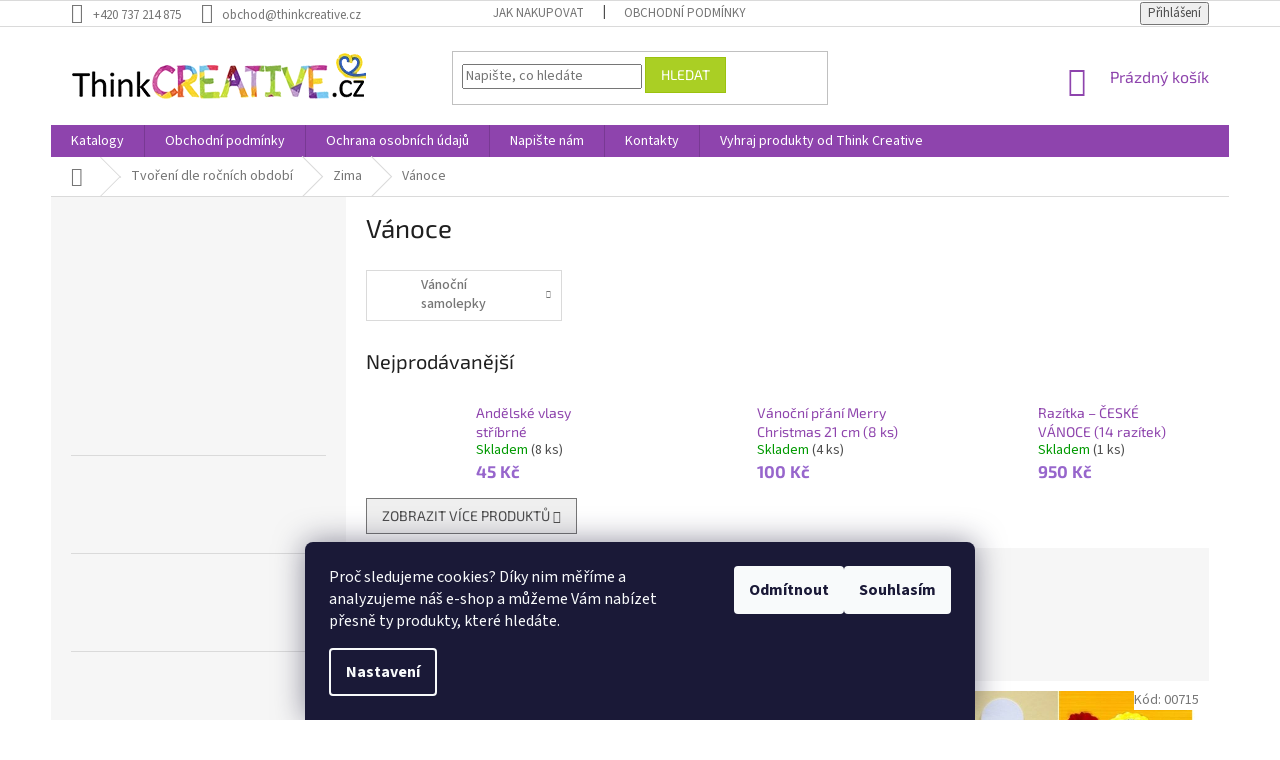

--- FILE ---
content_type: text/html; charset=utf-8
request_url: https://eshop.thinkcreative.cz/vanoce/
body_size: 28736
content:
<!doctype html><html lang="cs" dir="ltr" class="header-background-light external-fonts-loaded"><head><meta charset="utf-8" /><meta name="viewport" content="width=device-width,initial-scale=1" /><title>Vánoce - Svět na dlani, z.s.</title><link rel="preconnect" href="https://cdn.myshoptet.com" /><link rel="dns-prefetch" href="https://cdn.myshoptet.com" /><link rel="preload" href="https://cdn.myshoptet.com/prj/dist/master/cms/libs/jquery/jquery-1.11.3.min.js" as="script" /><link href="https://cdn.myshoptet.com/prj/dist/master/cms/templates/frontend_templates/shared/css/font-face/source-sans-3.css" rel="stylesheet"><link href="https://cdn.myshoptet.com/prj/dist/master/cms/templates/frontend_templates/shared/css/font-face/exo-2.css" rel="stylesheet"><link href="https://cdn.myshoptet.com/prj/dist/master/shop/dist/font-shoptet-11.css.62c94c7785ff2cea73b2.css" rel="stylesheet"><script>
dataLayer = [];
dataLayer.push({'shoptet' : {
    "pageId": 698,
    "pageType": "category",
    "currency": "CZK",
    "currencyInfo": {
        "decimalSeparator": ",",
        "exchangeRate": 1,
        "priceDecimalPlaces": 0,
        "symbol": "K\u010d",
        "symbolLeft": 0,
        "thousandSeparator": " "
    },
    "language": "cs",
    "projectId": 56711,
    "category": {
        "guid": "bedb33cd-87ee-11e5-bee3-ac162d8a2454",
        "path": "Tvo\u0159en\u00ed dle ro\u010dn\u00edch obdob\u00ed | Zima | V\u00e1noce",
        "parentCategoryGuid": "e19d0f43-0f9a-11e6-8a3b-0cc47a6c92bc"
    },
    "cartInfo": {
        "id": null,
        "freeShipping": false,
        "freeShippingFrom": null,
        "leftToFreeGift": {
            "formattedPrice": "0 K\u010d",
            "priceLeft": 0
        },
        "freeGift": false,
        "leftToFreeShipping": {
            "priceLeft": null,
            "dependOnRegion": null,
            "formattedPrice": null
        },
        "discountCoupon": [],
        "getNoBillingShippingPrice": {
            "withoutVat": 0,
            "vat": 0,
            "withVat": 0
        },
        "cartItems": [],
        "taxMode": "ORDINARY"
    },
    "cart": [],
    "customer": {
        "priceRatio": 1,
        "priceListId": 1,
        "groupId": null,
        "registered": false,
        "mainAccount": false
    }
}});
dataLayer.push({'cookie_consent' : {
    "marketing": "denied",
    "analytics": "denied"
}});
document.addEventListener('DOMContentLoaded', function() {
    shoptet.consent.onAccept(function(agreements) {
        if (agreements.length == 0) {
            return;
        }
        dataLayer.push({
            'cookie_consent' : {
                'marketing' : (agreements.includes(shoptet.config.cookiesConsentOptPersonalisation)
                    ? 'granted' : 'denied'),
                'analytics': (agreements.includes(shoptet.config.cookiesConsentOptAnalytics)
                    ? 'granted' : 'denied')
            },
            'event': 'cookie_consent'
        });
    });
});
</script>
<meta property="og:type" content="website"><meta property="og:site_name" content="eshop.thinkcreative.cz"><meta property="og:url" content="https://eshop.thinkcreative.cz/vanoce/"><meta property="og:title" content="Vánoce - Svět na dlani, z.s."><meta name="author" content="Svět na dlani, z.s."><meta name="web_author" content="Shoptet.cz"><meta name="dcterms.rightsHolder" content="eshop.thinkcreative.cz"><meta name="robots" content="index,follow"><meta property="og:image" content="https://cdn.myshoptet.com/usr/eshop.thinkcreative.cz/user/logos/logo-ua.png?t=1768719805"><meta property="og:description" content="Vánoce, Svět na dlani, z.s."><meta name="description" content="Vánoce, Svět na dlani, z.s."><meta name="google-site-verification" content="42604c187425eb62"><style>:root {--color-primary: #8e44ad;--color-primary-h: 282;--color-primary-s: 44%;--color-primary-l: 47%;--color-primary-hover: #aacf24;--color-primary-hover-h: 73;--color-primary-hover-s: 70%;--color-primary-hover-l: 48%;--color-secondary: #329fe5;--color-secondary-h: 203;--color-secondary-s: 77%;--color-secondary-l: 55%;--color-secondary-hover: #aacf24;--color-secondary-hover-h: 73;--color-secondary-hover-s: 70%;--color-secondary-hover-l: 48%;--color-tertiary: #aacf24;--color-tertiary-h: 73;--color-tertiary-s: 70%;--color-tertiary-l: 48%;--color-tertiary-hover: #9bc20e;--color-tertiary-hover-h: 73;--color-tertiary-hover-s: 87%;--color-tertiary-hover-l: 41%;--color-header-background: #ffffff;--template-font: "Source Sans 3";--template-headings-font: "Exo 2";--header-background-url: none;--cookies-notice-background: #1A1937;--cookies-notice-color: #F8FAFB;--cookies-notice-button-hover: #f5f5f5;--cookies-notice-link-hover: #27263f;--templates-update-management-preview-mode-content: "Náhled aktualizací šablony je aktivní pro váš prohlížeč."}</style>
    
    <link href="https://cdn.myshoptet.com/prj/dist/master/shop/dist/main-11.less.fcb4a42d7bd8a71b7ee2.css" rel="stylesheet" />
        
<link rel="next" href="/vanoce/strana-2/" />    <script>var shoptet = shoptet || {};</script>
    <script src="https://cdn.myshoptet.com/prj/dist/master/shop/dist/main-3g-header.js.05f199e7fd2450312de2.js"></script>
<!-- User include --><!-- project html code header -->
<style type="text/css"> #filters visible { display: none } </style>

<style type="text/css"> .price-final { color: #9766CC } </style>

<style type="text/css"> .homepage-box.welcome-wrapper {display: none; height: 10px;} </style>
<!-- /User include --><link rel="shortcut icon" href="/favicon.ico" type="image/x-icon" /><link rel="canonical" href="https://eshop.thinkcreative.cz/vanoce/" />    <script>
        var _hwq = _hwq || [];
        _hwq.push(['setKey', '5617273A85A1735DBE05C302D752FC5B']);
        _hwq.push(['setTopPos', '0']);
        _hwq.push(['showWidget', '22']);
        (function() {
            var ho = document.createElement('script');
            ho.src = 'https://cz.im9.cz/direct/i/gjs.php?n=wdgt&sak=5617273A85A1735DBE05C302D752FC5B';
            var s = document.getElementsByTagName('script')[0]; s.parentNode.insertBefore(ho, s);
        })();
    </script>
    <!-- Global site tag (gtag.js) - Google Analytics -->
    <script async src="https://www.googletagmanager.com/gtag/js?id=G-QJD3YFPNZ7"></script>
    <script>
        
        window.dataLayer = window.dataLayer || [];
        function gtag(){dataLayer.push(arguments);}
        

                    console.debug('default consent data');

            gtag('consent', 'default', {"ad_storage":"denied","analytics_storage":"denied","ad_user_data":"denied","ad_personalization":"denied","wait_for_update":500});
            dataLayer.push({
                'event': 'default_consent'
            });
        
        gtag('js', new Date());

                gtag('config', 'UA-128215801-1', { 'groups': "UA" });
        
                gtag('config', 'G-QJD3YFPNZ7', {"groups":"GA4","send_page_view":false,"content_group":"category","currency":"CZK","page_language":"cs"});
        
                gtag('config', 'AW-830476126');
        
        
        
        
        
                    gtag('event', 'page_view', {"send_to":"GA4","page_language":"cs","content_group":"category","currency":"CZK"});
        
        
        
        
        
        
        
        
        
        
        
        
        
        document.addEventListener('DOMContentLoaded', function() {
            if (typeof shoptet.tracking !== 'undefined') {
                for (var id in shoptet.tracking.bannersList) {
                    gtag('event', 'view_promotion', {
                        "send_to": "UA",
                        "promotions": [
                            {
                                "id": shoptet.tracking.bannersList[id].id,
                                "name": shoptet.tracking.bannersList[id].name,
                                "position": shoptet.tracking.bannersList[id].position
                            }
                        ]
                    });
                }
            }

            shoptet.consent.onAccept(function(agreements) {
                if (agreements.length !== 0) {
                    console.debug('gtag consent accept');
                    var gtagConsentPayload =  {
                        'ad_storage': agreements.includes(shoptet.config.cookiesConsentOptPersonalisation)
                            ? 'granted' : 'denied',
                        'analytics_storage': agreements.includes(shoptet.config.cookiesConsentOptAnalytics)
                            ? 'granted' : 'denied',
                                                                                                'ad_user_data': agreements.includes(shoptet.config.cookiesConsentOptPersonalisation)
                            ? 'granted' : 'denied',
                        'ad_personalization': agreements.includes(shoptet.config.cookiesConsentOptPersonalisation)
                            ? 'granted' : 'denied',
                        };
                    console.debug('update consent data', gtagConsentPayload);
                    gtag('consent', 'update', gtagConsentPayload);
                    dataLayer.push(
                        { 'event': 'update_consent' }
                    );
                }
            });
        });
    </script>
</head><body class="desktop id-698 in-vanoce template-11 type-category multiple-columns-body columns-3 ums_forms_redesign--off ums_a11y_category_page--on ums_discussion_rating_forms--off ums_flags_display_unification--on ums_a11y_login--on mobile-header-version-0"><noscript>
    <style>
        #header {
            padding-top: 0;
            position: relative !important;
            top: 0;
        }
        .header-navigation {
            position: relative !important;
        }
        .overall-wrapper {
            margin: 0 !important;
        }
        body:not(.ready) {
            visibility: visible !important;
        }
    </style>
    <div class="no-javascript">
        <div class="no-javascript__title">Musíte změnit nastavení vašeho prohlížeče</div>
        <div class="no-javascript__text">Podívejte se na: <a href="https://www.google.com/support/bin/answer.py?answer=23852">Jak povolit JavaScript ve vašem prohlížeči</a>.</div>
        <div class="no-javascript__text">Pokud používáte software na blokování reklam, může být nutné povolit JavaScript z této stránky.</div>
        <div class="no-javascript__text">Děkujeme.</div>
    </div>
</noscript>

        <div id="fb-root"></div>
        <script>
            window.fbAsyncInit = function() {
                FB.init({
//                    appId            : 'your-app-id',
                    autoLogAppEvents : true,
                    xfbml            : true,
                    version          : 'v19.0'
                });
            };
        </script>
        <script async defer crossorigin="anonymous" src="https://connect.facebook.net/cs_CZ/sdk.js"></script>    <div class="siteCookies siteCookies--bottom siteCookies--dark js-siteCookies" role="dialog" data-testid="cookiesPopup" data-nosnippet>
        <div class="siteCookies__form">
            <div class="siteCookies__content">
                <div class="siteCookies__text">
                    Proč sledujeme cookies? Díky nim měříme a analyzujeme náš e-shop a můžeme Vám nabízet přesně ty produkty, které hledáte.
                </div>
                <p class="siteCookies__links">
                    <button class="siteCookies__link js-cookies-settings" aria-label="Nastavení cookies" data-testid="cookiesSettings">Nastavení</button>
                </p>
            </div>
            <div class="siteCookies__buttonWrap">
                                    <button class="siteCookies__button js-cookiesConsentSubmit" value="reject" aria-label="Odmítnout cookies" data-testid="buttonCookiesReject">Odmítnout</button>
                                <button class="siteCookies__button js-cookiesConsentSubmit" value="all" aria-label="Přijmout cookies" data-testid="buttonCookiesAccept">Souhlasím</button>
            </div>
        </div>
        <script>
            document.addEventListener("DOMContentLoaded", () => {
                const siteCookies = document.querySelector('.js-siteCookies');
                document.addEventListener("scroll", shoptet.common.throttle(() => {
                    const st = document.documentElement.scrollTop;
                    if (st > 1) {
                        siteCookies.classList.add('siteCookies--scrolled');
                    } else {
                        siteCookies.classList.remove('siteCookies--scrolled');
                    }
                }, 100));
            });
        </script>
    </div>
<a href="#content" class="skip-link sr-only">Přejít na obsah</a><div class="overall-wrapper"><div class="user-action"><div class="container">
    <div class="user-action-in">
                    <div id="login" class="user-action-login popup-widget login-widget" role="dialog" aria-labelledby="loginHeading">
        <div class="popup-widget-inner">
                            <h2 id="loginHeading">Přihlášení k vašemu účtu</h2><div id="customerLogin"><form action="/action/Customer/Login/" method="post" id="formLoginIncluded" class="csrf-enabled formLogin" data-testid="formLogin"><input type="hidden" name="referer" value="" /><div class="form-group"><div class="input-wrapper email js-validated-element-wrapper no-label"><input type="email" name="email" class="form-control" autofocus placeholder="E-mailová adresa (např. jan@novak.cz)" data-testid="inputEmail" autocomplete="email" required /></div></div><div class="form-group"><div class="input-wrapper password js-validated-element-wrapper no-label"><input type="password" name="password" class="form-control" placeholder="Heslo" data-testid="inputPassword" autocomplete="current-password" required /><span class="no-display">Nemůžete vyplnit toto pole</span><input type="text" name="surname" value="" class="no-display" /></div></div><div class="form-group"><div class="login-wrapper"><button type="submit" class="btn btn-secondary btn-text btn-login" data-testid="buttonSubmit">Přihlásit se</button><div class="password-helper"><a href="/registrace/" data-testid="signup" rel="nofollow">Nová registrace</a><a href="/klient/zapomenute-heslo/" rel="nofollow">Zapomenuté heslo</a></div></div></div></form>
</div>                    </div>
    </div>

                            <div id="cart-widget" class="user-action-cart popup-widget cart-widget loader-wrapper" data-testid="popupCartWidget" role="dialog" aria-hidden="true">
    <div class="popup-widget-inner cart-widget-inner place-cart-here">
        <div class="loader-overlay">
            <div class="loader"></div>
        </div>
    </div>

    <div class="cart-widget-button">
        <a href="/kosik/" class="btn btn-conversion" id="continue-order-button" rel="nofollow" data-testid="buttonNextStep">Pokračovat do košíku</a>
    </div>
</div>
            </div>
</div>
</div><div class="top-navigation-bar" data-testid="topNavigationBar">

    <div class="container">

        <div class="top-navigation-contacts">
            <strong>Zákaznická podpora:</strong><a href="tel:+420737214875" class="project-phone" aria-label="Zavolat na +420737214875" data-testid="contactboxPhone"><span>+420 737 214 875</span></a><a href="mailto:obchod@thinkcreative.cz" class="project-email" data-testid="contactboxEmail"><span>obchod@thinkcreative.cz</span></a>        </div>

                            <div class="top-navigation-menu">
                <div class="top-navigation-menu-trigger"></div>
                <ul class="top-navigation-bar-menu">
                                            <li class="top-navigation-menu-item-27">
                            <a href="/jak-nakupovat/">Jak nakupovat</a>
                        </li>
                                            <li class="top-navigation-menu-item-39">
                            <a href="/obchodni-podminky/">Obchodní podmínky</a>
                        </li>
                                    </ul>
                <ul class="top-navigation-bar-menu-helper"></ul>
            </div>
        
        <div class="top-navigation-tools top-navigation-tools--language">
            <div class="responsive-tools">
                <a href="#" class="toggle-window" data-target="search" aria-label="Hledat" data-testid="linkSearchIcon"></a>
                                                            <a href="#" class="toggle-window" data-target="login"></a>
                                                    <a href="#" class="toggle-window" data-target="navigation" aria-label="Menu" data-testid="hamburgerMenu"></a>
            </div>
                        <button class="top-nav-button top-nav-button-login toggle-window" type="button" data-target="login" aria-haspopup="dialog" aria-controls="login" aria-expanded="false" data-testid="signin"><span>Přihlášení</span></button>        </div>

    </div>

</div>
<header id="header"><div class="container navigation-wrapper">
    <div class="header-top">
        <div class="site-name-wrapper">
            <div class="site-name"><a href="/" data-testid="linkWebsiteLogo"><img src="https://cdn.myshoptet.com/usr/eshop.thinkcreative.cz/user/logos/logo-ua.png" alt="Svět na dlani, z.s." fetchpriority="low" /></a></div>        </div>
        <div class="search" itemscope itemtype="https://schema.org/WebSite">
            <meta itemprop="headline" content="Vánoce"/><meta itemprop="url" content="https://eshop.thinkcreative.cz"/><meta itemprop="text" content="Vánoce, Svět na dlani, z.s."/>            <form action="/action/ProductSearch/prepareString/" method="post"
    id="formSearchForm" class="search-form compact-form js-search-main"
    itemprop="potentialAction" itemscope itemtype="https://schema.org/SearchAction" data-testid="searchForm">
    <fieldset>
        <meta itemprop="target"
            content="https://eshop.thinkcreative.cz/vyhledavani/?string={string}"/>
        <input type="hidden" name="language" value="cs"/>
        
            
<input
    type="search"
    name="string"
        class="query-input form-control search-input js-search-input"
    placeholder="Napište, co hledáte"
    autocomplete="off"
    required
    itemprop="query-input"
    aria-label="Vyhledávání"
    data-testid="searchInput"
>
            <button type="submit" class="btn btn-default" data-testid="searchBtn">Hledat</button>
        
    </fieldset>
</form>
        </div>
        <div class="navigation-buttons">
                
    <a href="/kosik/" class="btn btn-icon toggle-window cart-count" data-target="cart" data-hover="true" data-redirect="true" data-testid="headerCart" rel="nofollow" aria-haspopup="dialog" aria-expanded="false" aria-controls="cart-widget">
        
                <span class="sr-only">Nákupní košík</span>
        
            <span class="cart-price visible-lg-inline-block" data-testid="headerCartPrice">
                                    Prázdný košík                            </span>
        
    
            </a>
        </div>
    </div>
    <nav id="navigation" aria-label="Hlavní menu" data-collapsible="true"><div class="navigation-in menu"><ul class="menu-level-1" role="menubar" data-testid="headerMenuItems"><li class="menu-item-682" role="none"><a href="/katalogy/" target="blank" data-testid="headerMenuItem" role="menuitem" aria-expanded="false"><b>Katalogy</b></a></li>
<li class="menu-item-39" role="none"><a href="/obchodni-podminky/" data-testid="headerMenuItem" role="menuitem" aria-expanded="false"><b>Obchodní podmínky</b></a></li>
<li class="menu-item-1122" role="none"><a href="/ochrana-osobnich-udaju/" target="blank" data-testid="headerMenuItem" role="menuitem" aria-expanded="false"><b>Ochrana osobních údajů</b></a></li>
<li class="menu-item--6" role="none"><a href="/napiste-nam/" data-testid="headerMenuItem" role="menuitem" aria-expanded="false"><b>Napište nám</b></a></li>
<li class="menu-item-29" role="none"><a href="/kontakty/" data-testid="headerMenuItem" role="menuitem" aria-expanded="false"><b>Kontakty</b></a></li>
<li class="menu-item-1159" role="none"><a href="/vyhraj-produkty-od-think-creative/" data-testid="headerMenuItem" role="menuitem" aria-expanded="false"><b>Vyhraj produkty od Think Creative</b></a></li>
<li class="appended-category menu-item-1799" role="none"><a href="/vanocni-vyprodej-25-kod-vanoce25/"><b>Zimní výprodej 40% - kod ZIMA26</b></a></li><li class="appended-category menu-item-683" role="none"><a href="/projektove-tabule/"><b>Projektové tabule</b></a></li><li class="appended-category menu-item-796" role="none"><a href="/zimni-tvoreni/"><b>Zimní tvoření</b></a></li><li class="appended-category menu-item-696 ext" role="none"><a href="/kartonove-papirove-vyrezy-kartonu/"><b>Kartonové výřezy</b><span class="submenu-arrow" role="menuitem"></span></a><ul class="menu-level-2 menu-level-2-appended" role="menu"><li class="menu-item-1788" role="none"><a href="/kartonove-vyrezy-br/" data-testid="headerMenuItem" role="menuitem"><span>Kartonové výřezy BR</span></a></li></ul></li><li class="appended-category menu-item-694 ext" role="none"><a href="/drevene-vyrezy-sady-kreativni/"><b>Dřevěné výřezy a sady</b><span class="submenu-arrow" role="menuitem"></span></a><ul class="menu-level-2 menu-level-2-appended" role="menu"><li class="menu-item-1785" role="none"><a href="/drevene-sady-br/" data-testid="headerMenuItem" role="menuitem"><span>Dřevěné sady BR</span></a></li></ul></li><li class="appended-category menu-item-1178" role="none"><a href="/vatove-tvary-a-sady/"><b>Vatové tvary a sady</b></a></li><li class="appended-category menu-item-848" role="none"><a href="/tvorivy-balicek-kreativni-balicky/"><b>Kreativní balíčky</b></a></li><li class="appended-category menu-item-1101" role="none"><a href="/narozeninove-tvoreni/"><b>Narozeninové tvoření</b></a></li><li class="appended-category menu-item-1305" role="none"><a href="/experimentalni-a-tvorive-sady/"><b>Experimentální a tvořivé sady - vánoční dárky</b></a></li><li class="appended-category menu-item-861" role="none"><a href="/tvoreni-z-filcu/"><b>Tvoření z filcu</b></a></li><li class="appended-category menu-item-836" role="none"><a href="/razitka-z-penovky/"><b>Razítka</b></a></li><li class="appended-category menu-item-1190" role="none"><a href="/derovacky/"><b>Děrovačky</b></a></li><li class="appended-category menu-item-724" role="none"><a href="/kreativni-sady-z-penovky/"><b>Kreativní sady z pěnovky</b></a></li><li class="appended-category menu-item-1137" role="none"><a href="/kreativni-sady-z-textilu/"><b>Kreativní sady z textilu</b></a></li><li class="appended-category menu-item-736" role="none"><a href="/vyskrabavaci-sady/"><b>Vyškrabávací sady</b></a></li><li class="appended-category menu-item-833" role="none"><a href="/vybarvovaci-sady/"><b>Vybarvovací sady</b></a></li><li class="appended-category menu-item-730" role="none"><a href="/mandaly-a-obrazky-z-pisku/"><b>Mandaly a obrázky z písku</b></a></li><li class="appended-category menu-item-695" role="none"><a href="/samolepky/"><b>Samolepky z pěnovky </b></a></li><li class="appended-category menu-item-1333" role="none"><a href="/samolepky-papirove/"><b>Samolepky papírové</b></a></li><li class="appended-category menu-item-879" role="none"><a href="/komponenty-na-tvoreni/"><b>Komponenty na tvoření</b></a></li><li class="appended-category menu-item-885 ext" role="none"><a href="/tematicke-tvoreni/"><b>Tématické tvoření</b><span class="submenu-arrow" role="menuitem"></span></a><ul class="menu-level-2 menu-level-2-appended" role="menu"><li class="menu-item-912" role="none"><a href="/priroda/" data-testid="headerMenuItem" role="menuitem"><span>Příroda</span></a></li><li class="menu-item-915" role="none"><a href="/doprava-technika/" data-testid="headerMenuItem" role="menuitem"><span>Doprava a technika</span></a></li><li class="menu-item-918" role="none"><a href="/pohadky-a-pohadkove-postavy/" data-testid="headerMenuItem" role="menuitem"><span>Pohádky a pohádkové postavy</span></a></li><li class="menu-item-921" role="none"><a href="/vesmir/" data-testid="headerMenuItem" role="menuitem"><span>Vesmír</span></a></li><li class="menu-item-924" role="none"><a href="/vzdelavani/" data-testid="headerMenuItem" role="menuitem"><span>Vzdělávání</span></a></li><li class="menu-item-927" role="none"><a href="/sport/" data-testid="headerMenuItem" role="menuitem"><span>Sport</span></a></li><li class="menu-item-966" role="none"><a href="/pro-holky/" data-testid="headerMenuItem" role="menuitem"><span>Pro holky</span></a></li><li class="menu-item-969" role="none"><a href="/pro-kluky/" data-testid="headerMenuItem" role="menuitem"><span>Pro kluky</span></a></li><li class="menu-item-981" role="none"><a href="/divadlo-a-loutky/" data-testid="headerMenuItem" role="menuitem"><span>Divadlo a loutky</span></a></li><li class="menu-item-984" role="none"><a href="/masky/" data-testid="headerMenuItem" role="menuitem"><span>Masky</span></a></li><li class="menu-item-1175" role="none"><a href="/hudba/" data-testid="headerMenuItem" role="menuitem"><span>Hudba</span></a></li><li class="menu-item-1026" role="none"><a href="/cestovani/" data-testid="headerMenuItem" role="menuitem"><span>Cestování</span></a></li></ul></li><li class="appended-category menu-item-882 ext" role="none"><a href="/tvoreni-dle-rocnich-obdobi/"><b>Tvoření dle ročních období</b><span class="submenu-arrow" role="menuitem"></span></a><ul class="menu-level-2 menu-level-2-appended" role="menu"><li class="menu-item-709" role="none"><a href="/jaro/" data-testid="headerMenuItem" role="menuitem"><span>Jaro</span></a></li><li class="menu-item-715" role="none"><a href="/leto/" data-testid="headerMenuItem" role="menuitem"><span>Léto</span></a></li><li class="menu-item-718" role="none"><a href="/podzim/" data-testid="headerMenuItem" role="menuitem"><span>Podzim</span></a></li><li class="menu-item-721" role="none"><a href="/zima/" data-testid="headerMenuItem" role="menuitem"><span>Zima</span></a></li></ul></li><li class="appended-category menu-item-687 ext" role="none"><a href="/vytvarne-potreby-deti/"><b>Výtvarné potřeby pro děti</b><span class="submenu-arrow" role="menuitem"></span></a><ul class="menu-level-2 menu-level-2-appended" role="menu"><li class="menu-item-769" role="none"><a href="/razitka--razitkovaci-barvy-a-polstarky/" data-testid="headerMenuItem" role="menuitem"><span>Razítka, razítkovací barvy a polštářky</span></a></li><li class="menu-item-787" role="none"><a href="/stetce--tupovani/" data-testid="headerMenuItem" role="menuitem"><span>Štětce, tupování</span></a></li><li class="menu-item-692" role="none"><a href="/fixy-a-popisovace/" data-testid="headerMenuItem" role="menuitem"><span>Fixy a popisovače</span></a></li><li class="menu-item-689" role="none"><a href="/nuzky-a-zalamovaci-noze/" data-testid="headerMenuItem" role="menuitem"><span>Nůžky a zalamovací nože</span></a></li><li class="menu-item-690" role="none"><a href="/barvy-vodove--temperove--prstove--akrylove--textilni--na-sklo/" data-testid="headerMenuItem" role="menuitem"><span>Barvy -  vodové, temperové, prstové, akrylové, textilní, na sklo</span></a></li><li class="menu-item-1047" role="none"><a href="/pastelky--voskovky-a-rezatka/" data-testid="headerMenuItem" role="menuitem"><span>Pastelky, voskovky a řezátka</span></a></li><li class="menu-item-1077" role="none"><a href="/lepici-pasky--izolepy/" data-testid="headerMenuItem" role="menuitem"><span>Lepící a dekorativní pásky, izolepy, lepící hmoty</span></a></li><li class="menu-item-1053" role="none"><a href="/pera--bombicky--zmiziky/" data-testid="headerMenuItem" role="menuitem"><span>Pera, bombičky, zmizíky</span></a></li><li class="menu-item-1146" role="none"><a href="/barvy-na-oblicej--malovani-na-oblicej/" data-testid="headerMenuItem" role="menuitem"><span>Barvy na obličej, malování na obličej</span></a></li><li class="menu-item-1059" role="none"><a href="/podlozky--ubrusy/" data-testid="headerMenuItem" role="menuitem"><span>Podložky, ubrusy</span></a></li><li class="menu-item-778" role="none"><a href="/modelovaci-a-samotvrdnouci-hmoty--plasteliny/" data-testid="headerMenuItem" role="menuitem"><span>Modelovací a samotvrdnoucí hmoty, plastelíny</span></a></li><li class="menu-item-688" role="none"><a href="/lepidla/" data-testid="headerMenuItem" role="menuitem"><span>Lepidla, tavící pistole a náplně</span></a></li><li class="menu-item-1229" role="none"><a href="/laky-na-kameny--krakelovaci--metalicke/" data-testid="headerMenuItem" role="menuitem"><span>Laky - na kameny, krakelovací, metalické</span></a></li><li class="menu-item-1143" role="none"><a href="/kridy/" data-testid="headerMenuItem" role="menuitem"><span>Křídy </span></a></li><li class="menu-item-784" role="none"><a href="/sablony-pro-foukaci-fixy-a-na-textil--obkreslovaci-sablony/" data-testid="headerMenuItem" role="menuitem"><span>Šablony pro foukací fixy a na textil, obkreslovací šablony</span></a></li><li class="menu-item-691" role="none"><a href="/papiry-na-tvoreni-talire-ubrousky/" data-testid="headerMenuItem" role="menuitem"><span>Papíry na tvoření, talíře, ubrousky</span></a></li><li class="menu-item-1011" role="none"><a href="/skicaky--sesity-a-zaznamove-bloky/" data-testid="headerMenuItem" role="menuitem"><span>Skicáky, sešity a záznamové bloky</span></a></li><li class="menu-item-1278" role="none"><a href="/pisek--trpytky/" data-testid="headerMenuItem" role="menuitem"><span>Písek, třpytky</span></a></li><li class="menu-item-781" role="none"><a href="/peri/" data-testid="headerMenuItem" role="menuitem"><span>Peří</span></a></li><li class="menu-item-1202" role="none"><a href="/dratky--zinylka/" data-testid="headerMenuItem" role="menuitem"><span>Drátky, žinylka</span></a></li><li class="menu-item-1205" role="none"><a href="/stuhy--provazky--vlna/" data-testid="headerMenuItem" role="menuitem"><span>Stuhy, provázky, vlna</span></a></li><li class="menu-item-1315" role="none"><a href="/penovka--filc/" data-testid="headerMenuItem" role="menuitem"><span>Pěnovka, filc</span></a></li><li class="menu-item-1014" role="none"><a href="/knofliky/" data-testid="headerMenuItem" role="menuitem"><span>Knoflíky</span></a></li><li class="menu-item-1155" role="none"><a href="/rolnicky/" data-testid="headerMenuItem" role="menuitem"><span>Rolničky</span></a></li><li class="menu-item-1044" role="none"><a href="/oci/" data-testid="headerMenuItem" role="menuitem"><span>Oči</span></a></li><li class="menu-item-1080" role="none"><a href="/bambulky/" data-testid="headerMenuItem" role="menuitem"><span>Bambulky</span></a></li><li class="menu-item-867" role="none"><a href="/nytky--sponky/" data-testid="headerMenuItem" role="menuitem"><span>Nýtky, sponky</span></a></li><li class="menu-item-1032" role="none"><a href="/magnety/" data-testid="headerMenuItem" role="menuitem"><span>Magnety</span></a></li><li class="menu-item-1211" role="none"><a href="/kolicky/" data-testid="headerMenuItem" role="menuitem"><span>Kolíčky</span></a></li><li class="menu-item-1071" role="none"><a href="/koralky/" data-testid="headerMenuItem" role="menuitem"><span>Korálky</span></a></li><li class="menu-item-1062" role="none"><a href="/drivka--spachtle--drevene-lzice--spejle/" data-testid="headerMenuItem" role="menuitem"><span>Dřívka, špachtle, dřevěné lžíce, špejle</span></a></li><li class="menu-item-1284" role="none"><a href="/prirodni-material--lyko--sisal-2/" data-testid="headerMenuItem" role="menuitem"><span>Přírodní materiál, lýko, sisal</span></a></li><li class="menu-item-1233" role="none"><a href="/brcka/" data-testid="headerMenuItem" role="menuitem"><span>Brčka</span></a></li><li class="menu-item-1017" role="none"><a href="/darkove-krabicky-a-tasky/" data-testid="headerMenuItem" role="menuitem"><span>Dárkové krabičky a tašky</span></a></li><li class="menu-item-693" role="none"><a href="/diplomy-a-medaile/" data-testid="headerMenuItem" role="menuitem"><span>Diplomy a medaile</span></a></li><li class="menu-item-760" role="none"><a href="/pomucky-pro-geometrii--gumy--tuzky/" data-testid="headerMenuItem" role="menuitem"><span>Pomůcky pro geometrii, gumy, tužky</span></a></li><li class="menu-item-1128" role="none"><a href="/raznice--derovacky/" data-testid="headerMenuItem" role="menuitem"><span>Raznice, děrovačky</span></a></li><li class="menu-item-1107" role="none"><a href="/dekorace--ozdoby/" data-testid="headerMenuItem" role="menuitem"><span>Dekorace, ozdoby</span></a></li><li class="menu-item-1196" role="none"><a href="/formy-na-odlevani--sadra/" data-testid="headerMenuItem" role="menuitem"><span>Formy na odlévání, sádra</span></a></li><li class="menu-item-1217" role="none"><a href="/okenni-folie/" data-testid="headerMenuItem" role="menuitem"><span>Okenní folie</span></a></li><li class="menu-item-1214" role="none"><a href="/tetovaci-obtisky/" data-testid="headerMenuItem" role="menuitem"><span>Tetovací obtisky</span></a></li><li class="menu-item-775" role="none"><a href="/ostatni-3/" data-testid="headerMenuItem" role="menuitem"><span>Ostatní</span></a></li></ul></li><li class="appended-category menu-item-963 ext" role="none"><a href="/drobne-darecky/"><b>Drobné dárečky</b><span class="submenu-arrow" role="menuitem"></span></a><ul class="menu-level-2 menu-level-2-appended" role="menu"><li class="menu-item-829" role="none"><a href="/darecky-pro-deti/" data-testid="headerMenuItem" role="menuitem"><span>Dárečky pro děti</span></a></li><li class="menu-item-990" role="none"><a href="/darecky-od-deti/" data-testid="headerMenuItem" role="menuitem"><span>Dárečky od dětí</span></a></li></ul></li></ul></div><span class="navigation-close"></span></nav><div class="menu-helper" data-testid="hamburgerMenu"><span>Více</span></div>
</div></header><!-- / header -->


                    <div class="container breadcrumbs-wrapper">
            <div class="breadcrumbs navigation-home-icon-wrapper" itemscope itemtype="https://schema.org/BreadcrumbList">
                                                                            <span id="navigation-first" data-basetitle="Svět na dlani, z.s." itemprop="itemListElement" itemscope itemtype="https://schema.org/ListItem">
                <a href="/" itemprop="item" class="navigation-home-icon"><span class="sr-only" itemprop="name">Domů</span></a>
                <span class="navigation-bullet">/</span>
                <meta itemprop="position" content="1" />
            </span>
                                <span id="navigation-1" itemprop="itemListElement" itemscope itemtype="https://schema.org/ListItem">
                <a href="/tvoreni-dle-rocnich-obdobi/" itemprop="item" data-testid="breadcrumbsSecondLevel"><span itemprop="name">Tvoření dle ročních období</span></a>
                <span class="navigation-bullet">/</span>
                <meta itemprop="position" content="2" />
            </span>
                                <span id="navigation-2" itemprop="itemListElement" itemscope itemtype="https://schema.org/ListItem">
                <a href="/zima/" itemprop="item" data-testid="breadcrumbsSecondLevel"><span itemprop="name">Zima</span></a>
                <span class="navigation-bullet">/</span>
                <meta itemprop="position" content="3" />
            </span>
                                            <span id="navigation-3" itemprop="itemListElement" itemscope itemtype="https://schema.org/ListItem" data-testid="breadcrumbsLastLevel">
                <meta itemprop="item" content="https://eshop.thinkcreative.cz/vanoce/" />
                <meta itemprop="position" content="4" />
                <span itemprop="name" data-title="Vánoce">Vánoce</span>
            </span>
            </div>
        </div>
    
<div id="content-wrapper" class="container content-wrapper">
    
    <div class="content-wrapper-in">
                                                <aside class="sidebar sidebar-left"  data-testid="sidebarMenu">
                                                                                                <div class="sidebar-inner">
                                                                    <div class="banner"><div class="banner-wrapper banner8"><a href="https://mapy.cz/zakladni?x=14.4889994&y=49.9050390&z=16&source=addr&id=9727999" data-ec-promo-id="18" target="_blank" class="extended-empty" ><img data-src="https://cdn.myshoptet.com/usr/eshop.thinkcreative.cz/user/banners/mo__nost_vyzvednut___zbo_____v_showroomu_radl__k_156__j__lov___u_prahy_po_telefonick___domluv___(255_x_200_px).png?6757efd1" src="data:image/svg+xml,%3Csvg%20width%3D%22255%22%20height%3D%22200%22%20xmlns%3D%22http%3A%2F%2Fwww.w3.org%2F2000%2Fsvg%22%3E%3C%2Fsvg%3E" fetchpriority="low" alt="Otevírací doba" width="255" height="200" /><span class="extended-banner-texts"></span></a></div></div>
                                            <div class="banner"><div class="banner-wrapper banner17"><a href="https://eshop.thinkcreative.cz/jaro/" data-ec-promo-id="118" class="extended-empty" ><img data-src="https://cdn.myshoptet.com/usr/eshop.thinkcreative.cz/user/banners/jaro22.png?621f3786" src="data:image/svg+xml,%3Csvg%20width%3D%22315%22%20height%3D%2273%22%20xmlns%3D%22http%3A%2F%2Fwww.w3.org%2F2000%2Fsvg%22%3E%3C%2Fsvg%3E" fetchpriority="low" alt="Jaro" width="315" height="73" /><span class="extended-banner-texts"></span></a></div></div>
                                            <div class="banner"><div class="banner-wrapper banner18"><a href="https://eshop.thinkcreative.cz/leto/" data-ec-promo-id="121" class="extended-empty" ><img data-src="https://cdn.myshoptet.com/usr/eshop.thinkcreative.cz/user/banners/leto22.png?621f37ab" src="data:image/svg+xml,%3Csvg%20width%3D%22315%22%20height%3D%2273%22%20xmlns%3D%22http%3A%2F%2Fwww.w3.org%2F2000%2Fsvg%22%3E%3C%2Fsvg%3E" fetchpriority="low" alt="Léto" width="315" height="73" /><span class="extended-banner-texts"></span></a></div></div>
                                            <div class="banner"><div class="banner-wrapper banner19"><a href="https://eshop.thinkcreative.cz/podzim/" data-ec-promo-id="124" class="extended-empty" ><img data-src="https://cdn.myshoptet.com/usr/eshop.thinkcreative.cz/user/banners/podzim22.png?621f37be" src="data:image/svg+xml,%3Csvg%20width%3D%22315%22%20height%3D%2273%22%20xmlns%3D%22http%3A%2F%2Fwww.w3.org%2F2000%2Fsvg%22%3E%3C%2Fsvg%3E" fetchpriority="low" alt="Podzim" width="315" height="73" /><span class="extended-banner-texts"></span></a></div></div>
                                            <div class="banner"><div class="banner-wrapper banner20"><a href="https://eshop.thinkcreative.cz/zima/" data-ec-promo-id="127" class="extended-empty" ><img data-src="https://cdn.myshoptet.com/usr/eshop.thinkcreative.cz/user/banners/zima22.png?621f37de" src="data:image/svg+xml,%3Csvg%20width%3D%22315%22%20height%3D%2273%22%20xmlns%3D%22http%3A%2F%2Fwww.w3.org%2F2000%2Fsvg%22%3E%3C%2Fsvg%3E" fetchpriority="low" alt="Zima" width="315" height="73" /><span class="extended-banner-texts"></span></a></div></div>
                                            <div class="banner"><div class="banner-wrapper banner3"><a href="https://eshop.thinkcreative.cz/novinky/" data-ec-promo-id="13" class="extended-empty" ><img data-src="https://cdn.myshoptet.com/usr/eshop.thinkcreative.cz/user/banners/novinky.png?5c5a28bc" src="data:image/svg+xml,%3Csvg%20width%3D%22315%22%20height%3D%2273%22%20xmlns%3D%22http%3A%2F%2Fwww.w3.org%2F2000%2Fsvg%22%3E%3C%2Fsvg%3E" fetchpriority="low" alt="Novinky" width="315" height="73" /><span class="extended-banner-texts"></span></a></div></div>
                                                                                <div class="box box-bg-variant box-categories">    <div class="skip-link__wrapper">
        <span id="categories-start" class="skip-link__target js-skip-link__target sr-only" tabindex="-1">&nbsp;</span>
        <a href="#categories-end" class="skip-link skip-link--start sr-only js-skip-link--start">Přeskočit kategorie</a>
    </div>

<h4>Kategorie</h4>


<div id="categories"><div class="categories cat-01 expanded" id="cat-1799"><div class="topic"><a href="/vanocni-vyprodej-25-kod-vanoce25/">Zimní výprodej 40% - kod ZIMA26<span class="cat-trigger">&nbsp;</span></a></div></div><div class="categories cat-02 expanded" id="cat-683"><div class="topic"><a href="/projektove-tabule/">Projektové tabule<span class="cat-trigger">&nbsp;</span></a></div></div><div class="categories cat-01 expanded" id="cat-796"><div class="topic"><a href="/zimni-tvoreni/">Zimní tvoření<span class="cat-trigger">&nbsp;</span></a></div></div><div class="categories cat-02 expandable expanded" id="cat-696"><div class="topic"><a href="/kartonove-papirove-vyrezy-kartonu/">Kartonové výřezy<span class="cat-trigger">&nbsp;</span></a></div>

                    <ul class=" expanded">
                                        <li >
                <a href="/kartonove-vyrezy-br/">
                    Kartonové výřezy BR
                                    </a>
                                                                </li>
                </ul>
    </div><div class="categories cat-01 expandable expanded" id="cat-694"><div class="topic"><a href="/drevene-vyrezy-sady-kreativni/">Dřevěné výřezy a sady<span class="cat-trigger">&nbsp;</span></a></div>

                    <ul class=" expanded">
                                        <li >
                <a href="/drevene-sady-br/">
                    Dřevěné sady BR
                                    </a>
                                                                </li>
                </ul>
    </div><div class="categories cat-02 expanded" id="cat-1178"><div class="topic"><a href="/vatove-tvary-a-sady/">Vatové tvary a sady<span class="cat-trigger">&nbsp;</span></a></div></div><div class="categories cat-01 expanded" id="cat-848"><div class="topic"><a href="/tvorivy-balicek-kreativni-balicky/">Kreativní balíčky<span class="cat-trigger">&nbsp;</span></a></div></div><div class="categories cat-02 expanded" id="cat-1101"><div class="topic"><a href="/narozeninove-tvoreni/">Narozeninové tvoření<span class="cat-trigger">&nbsp;</span></a></div></div><div class="categories cat-01 expanded" id="cat-1305"><div class="topic"><a href="/experimentalni-a-tvorive-sady/">Experimentální a tvořivé sady - vánoční dárky<span class="cat-trigger">&nbsp;</span></a></div></div><div class="categories cat-02 expanded" id="cat-861"><div class="topic"><a href="/tvoreni-z-filcu/">Tvoření z filcu<span class="cat-trigger">&nbsp;</span></a></div></div><div class="categories cat-01 expanded" id="cat-836"><div class="topic"><a href="/razitka-z-penovky/">Razítka<span class="cat-trigger">&nbsp;</span></a></div></div><div class="categories cat-02 expanded" id="cat-1190"><div class="topic"><a href="/derovacky/">Děrovačky<span class="cat-trigger">&nbsp;</span></a></div></div><div class="categories cat-01 expanded" id="cat-724"><div class="topic"><a href="/kreativni-sady-z-penovky/">Kreativní sady z pěnovky<span class="cat-trigger">&nbsp;</span></a></div></div><div class="categories cat-02 expanded" id="cat-1137"><div class="topic"><a href="/kreativni-sady-z-textilu/">Kreativní sady z textilu<span class="cat-trigger">&nbsp;</span></a></div></div><div class="categories cat-01 expanded" id="cat-736"><div class="topic"><a href="/vyskrabavaci-sady/">Vyškrabávací sady<span class="cat-trigger">&nbsp;</span></a></div></div><div class="categories cat-02 expanded" id="cat-833"><div class="topic"><a href="/vybarvovaci-sady/">Vybarvovací sady<span class="cat-trigger">&nbsp;</span></a></div></div><div class="categories cat-01 expanded" id="cat-730"><div class="topic"><a href="/mandaly-a-obrazky-z-pisku/">Mandaly a obrázky z písku<span class="cat-trigger">&nbsp;</span></a></div></div><div class="categories cat-02 expanded" id="cat-695"><div class="topic"><a href="/samolepky/">Samolepky z pěnovky <span class="cat-trigger">&nbsp;</span></a></div></div><div class="categories cat-01 expanded" id="cat-1333"><div class="topic"><a href="/samolepky-papirove/">Samolepky papírové<span class="cat-trigger">&nbsp;</span></a></div></div><div class="categories cat-02 expanded" id="cat-879"><div class="topic"><a href="/komponenty-na-tvoreni/">Komponenty na tvoření<span class="cat-trigger">&nbsp;</span></a></div></div><div class="categories cat-01 expandable external" id="cat-885"><div class="topic"><a href="/tematicke-tvoreni/">Tématické tvoření<span class="cat-trigger">&nbsp;</span></a></div>

    </div><div class="categories cat-02 expandable active expanded" id="cat-882"><div class="topic child-active"><a href="/tvoreni-dle-rocnich-obdobi/">Tvoření dle ročních období<span class="cat-trigger">&nbsp;</span></a></div>

                    <ul class=" active expanded">
                                        <li class="
                                 expandable                 expanded                ">
                <a href="/jaro/">
                    Jaro
                    <span class="cat-trigger">&nbsp;</span>                </a>
                                                            

                    <ul class=" expanded">
                                        <li >
                <a href="/carodejnice/">
                    Čarodějnice
                                    </a>
                                                                </li>
                                <li >
                <a href="/velikonoce/">
                    Velikonoce
                                    </a>
                                                                </li>
                                <li >
                <a href="/jarni-tvoreni/">
                    Jarní tvoření
                                    </a>
                                                                </li>
                                <li >
                <a href="/novinky/">
                    Novinky
                                    </a>
                                                                </li>
                                <li >
                <a href="/den-zeme/">
                    Den Země
                                    </a>
                                                                </li>
                                <li >
                <a href="/8-3--mdz-mezinarodni-den-zen/">
                    8.3. MDŽ
                                    </a>
                                                                </li>
                </ul>
    
                                                </li>
                                <li class="
                                 expandable                 expanded                ">
                <a href="/leto/">
                    Léto
                    <span class="cat-trigger">&nbsp;</span>                </a>
                                                            

                    <ul class=" expanded">
                                        <li >
                <a href="/den-matek-a-otcu/">
                    Den matek a otců
                                    </a>
                                                                </li>
                                <li >
                <a href="/letni-tvoreni/">
                    Letní tvoření
                                    </a>
                                                                </li>
                                <li >
                <a href="/den-deti/">
                    Den dětí - odměny
                                    </a>
                                                                </li>
                                <li >
                <a href="/sportovani/">
                    Sportování
                                    </a>
                                                                </li>
                                <li >
                <a href="/more--lode--pirati/">
                    Moře, lodě, piráti
                                    </a>
                                                                </li>
                                <li >
                <a href="/indiani/">
                    Indiáni
                                    </a>
                                                                </li>
                                <li >
                <a href="/dinosauri/">
                    Dinosauři
                                    </a>
                                                                </li>
                </ul>
    
                                                </li>
                                <li class="
                                 expandable                 expanded                ">
                <a href="/podzim/">
                    Podzim
                    <span class="cat-trigger">&nbsp;</span>                </a>
                                                            

                    <ul class=" expanded">
                                        <li class="
                                 expandable                 expanded                ">
                <a href="/skola-vola/">
                    Škola volá
                    <span class="cat-trigger">&nbsp;</span>                </a>
                                                            

                    <ul class=" expanded">
                                        <li >
                <a href="/leto-a-tabory/">
                    Tábory
                                    </a>
                                                                </li>
                                <li >
                <a href="/podzimni-tvoreni/">
                    Podzimní tvoření
                                    </a>
                                                                </li>
                                <li >
                <a href="/prvnacek-skolni-potreby-skola-vytvarka/">
                    Prvňáček
                                    </a>
                                                                </li>
                </ul>
    
                                                </li>
                                <li >
                <a href="/halloween-dusicky/">
                    Halloween a Dušičky
                                    </a>
                                                                </li>
                                <li >
                <a href="/mikulas/">
                    Mikuláš
                                    </a>
                                                                </li>
                </ul>
    
                                                </li>
                                <li class="
                                 expandable                 expanded                ">
                <a href="/zima/">
                    Zima
                    <span class="cat-trigger">&nbsp;</span>                </a>
                                                            

                    <ul class=" active expanded">
                                        <li class="
                active                  expandable                 expanded                ">
                <a href="/vanoce/">
                    Vánoce
                    <span class="cat-trigger">&nbsp;</span>                </a>
                                                            

                    <ul class=" active expanded">
                                        <li >
                <a href="/vanocni-samolepky/">
                    Vánoční samolepky
                                    </a>
                                                                </li>
                </ul>
    
                                                </li>
                                <li >
                <a href="/karneval-a-masopust/">
                    Karneval a masopust
                                    </a>
                                                                </li>
                                <li >
                <a href="/valentyn/">
                    Valentýn
                                    </a>
                                                                </li>
                                <li >
                <a href="/adventni-tvoreni/">
                    Adventní tvoření
                                    </a>
                                                                </li>
                                <li >
                <a href="/mikulasske-a-vanocni-kreativni-balicky/">
                    Mikulášské a vánoční kreativní balíčky
                                    </a>
                                                                </li>
                                <li >
                <a href="/tri-kralove/">
                    Tři králové
                                    </a>
                                                                </li>
                                <li >
                <a href="/svaty-martin/">
                    Svatý Martin
                                    </a>
                                                                </li>
                                <li >
                <a href="/svatek-sv--patrika/">
                    Svátek sv. Patrika
                                    </a>
                                                                </li>
                </ul>
    
                                                </li>
                </ul>
    </div><div class="categories cat-01 expandable external" id="cat-687"><div class="topic"><a href="/vytvarne-potreby-deti/">Výtvarné potřeby pro děti<span class="cat-trigger">&nbsp;</span></a></div>

    </div><div class="categories cat-02 expandable external" id="cat-963"><div class="topic"><a href="/drobne-darecky/">Drobné dárečky<span class="cat-trigger">&nbsp;</span></a></div>

    </div>        </div>

    <div class="skip-link__wrapper">
        <a href="#categories-start" class="skip-link skip-link--end sr-only js-skip-link--end" tabindex="-1" hidden>Přeskočit kategorie</a>
        <span id="categories-end" class="skip-link__target js-skip-link__target sr-only" tabindex="-1">&nbsp;</span>
    </div>
</div>
                                                                        <div class="banner"><div class="banner-wrapper banner4"><a href="https://projektovaolympiada.cz/" data-ec-promo-id="14" target="_blank" class="extended-empty" ><img data-src="https://cdn.myshoptet.com/usr/eshop.thinkcreative.cz/user/banners/projektov___olympi__da_2026.png?68ef306d" src="data:image/svg+xml,%3Csvg%20width%3D%221000%22%20height%3D%221000%22%20xmlns%3D%22http%3A%2F%2Fwww.w3.org%2F2000%2Fsvg%22%3E%3C%2Fsvg%3E" fetchpriority="low" alt="Ukaž co dokážeš 2026" width="1000" height="1000" /><span class="extended-banner-texts"></span></a></div></div>
                                            <div class="banner"><div class="banner-wrapper banner15"><img data-src="https://cdn.myshoptet.com/usr/eshop.thinkcreative.cz/user/banners/hdry_partner_barva.png?608ecdad" src="data:image/svg+xml,%3Csvg%20width%3D%222140%22%20height%3D%222134%22%20xmlns%3D%22http%3A%2F%2Fwww.w3.org%2F2000%2Fsvg%22%3E%3C%2Fsvg%3E" fetchpriority="low" alt="Sítě pro rodinu" width="2140" height="2134" /></div></div>
                                                                                <div class="box box-bg-default box-sm box-filters"><div id="filters-default-position" data-filters-default-position="left"></div><div class="filters-wrapper"><div class="filters-unveil-button-wrapper" data-testid='buttonOpenFilter'><a href="#" class="btn btn-default unveil-button" data-unveil="filters" data-text="Zavřít filtr">Otevřít filtr </a></div><div id="filters" class="filters"><div class="slider-wrapper"><h4><span>Cena</span></h4><div class="slider-header"><span class="from"><span id="min">20</span> Kč</span><span class="to"><span id="max">950</span> Kč</span></div><div class="slider-content"><div id="slider" class="param-price-filter"></div></div><span id="currencyExchangeRate" class="no-display">1</span><span id="categoryMinValue" class="no-display">20</span><span id="categoryMaxValue" class="no-display">950</span></div><form action="/action/ProductsListing/setPriceFilter/" method="post" id="price-filter-form"><fieldset id="price-filter"><input type="hidden" value="20" name="priceMin" id="price-value-min" /><input type="hidden" value="950" name="priceMax" id="price-value-max" /><input type="hidden" name="referer" value="/vanoce/" /></fieldset></form><div class="filter-sections"><div class="filter-section filter-section-boolean"><div class="param-filter-top"><form action="/action/ProductsListing/setStockFilter/" method="post"><fieldset><div><input type="checkbox" value="1" name="stock" id="stock" data-url="https://eshop.thinkcreative.cz/vanoce/?stock=1" data-filter-id="1" data-filter-code="stock"  autocomplete="off" /><label for="stock" class="filter-label">Na skladě <span class="filter-count">66</span></label></div><input type="hidden" name="referer" value="/vanoce/" /></fieldset></form></div></div><div class="filter-section filter-section-button"><a href="#" class="chevron-after chevron-down-after toggle-filters" data-unveil="category-filter-hover">Rozbalit filtr</a></div><div id="category-filter-hover"><div id="manufacturer-filter" class="filter-section filter-section-manufacturer"><h4><span>Značky</span></h4><form action="/action/productsListing/setManufacturerFilter/" method="post"><fieldset><div><input data-url="https://eshop.thinkcreative.cz/vanoce:andel-prerov--s-r-o/" data-filter-id="andel-prerov--s-r-o" data-filter-code="manufacturerId" type="checkbox" name="manufacturerId[]" id="manufacturerId[]andel-prerov--s-r-o" value="andel-prerov--s-r-o" autocomplete="off" /><label for="manufacturerId[]andel-prerov--s-r-o" class="filter-label">Anděl Přerov, s.r.o.&nbsp;<span class="filter-count">1</span></label></div><div><input data-url="https://eshop.thinkcreative.cz/vanoce:baker-ross/" data-filter-id="baker-ross" data-filter-code="manufacturerId" type="checkbox" name="manufacturerId[]" id="manufacturerId[]baker-ross" value="baker-ross" autocomplete="off" /><label for="manufacturerId[]baker-ross" class="filter-label">Baker Ross&nbsp;<span class="filter-count">8</span></label></div><div><input data-url="https://eshop.thinkcreative.cz/vanoce:bd-tova/" data-filter-id="bd-tova" data-filter-code="manufacturerId" type="checkbox" name="manufacturerId[]" id="manufacturerId[]bd-tova" value="bd-tova" autocomplete="off" /><label for="manufacturerId[]bd-tova" class="filter-label">BD Tova&nbsp;<span class="filter-count">6</span></label></div><div><input data-url="https://eshop.thinkcreative.cz/vanoce:centropen/" data-filter-id="centropen" data-filter-code="manufacturerId" type="checkbox" name="manufacturerId[]" id="manufacturerId[]centropen" value="centropen" autocomplete="off" /><label for="manufacturerId[]centropen" class="filter-label">Centropen&nbsp;<span class="filter-count">1</span></label></div><div><input data-url="https://eshop.thinkcreative.cz/vanoce:fiorello/" data-filter-id="fiorello" data-filter-code="manufacturerId" type="checkbox" name="manufacturerId[]" id="manufacturerId[]fiorello" value="fiorello" autocomplete="off" /><label for="manufacturerId[]fiorello" class="filter-label">Fiorello&nbsp;<span class="filter-count">3</span></label></div><div><input data-url="https://eshop.thinkcreative.cz/vanoce:luma/" data-filter-id="luma" data-filter-code="manufacturerId" type="checkbox" name="manufacturerId[]" id="manufacturerId[]luma" value="luma" autocomplete="off" /><label for="manufacturerId[]luma" class="filter-label">Luma&nbsp;<span class="filter-count">3</span></label></div><div><input data-url="https://eshop.thinkcreative.cz/vanoce:rafa/" data-filter-id="rafa" data-filter-code="manufacturerId" type="checkbox" name="manufacturerId[]" id="manufacturerId[]rafa" value="rafa" autocomplete="off" /><label for="manufacturerId[]rafa" class="filter-label">Rafa&nbsp;<span class="filter-count">1</span></label></div><div><input data-url="https://eshop.thinkcreative.cz/vanoce:stanislav-novak/" data-filter-id="stanislav-novak" data-filter-code="manufacturerId" type="checkbox" name="manufacturerId[]" id="manufacturerId[]stanislav-novak" value="stanislav-novak" autocomplete="off" /><label for="manufacturerId[]stanislav-novak" class="filter-label">Stanislav Novák&nbsp;<span class="filter-count">1</span></label></div><div><input data-url="https://eshop.thinkcreative.cz/vanoce:think-creative--s-r-o/" data-filter-id="think-creative--s-r-o" data-filter-code="manufacturerId" type="checkbox" name="manufacturerId[]" id="manufacturerId[]think-creative--s-r-o" value="think-creative--s-r-o" autocomplete="off" /><label for="manufacturerId[]think-creative--s-r-o" class="filter-label">Think Creative, s.r.o.&nbsp;<span class="filter-count">36</span></label></div><div><input data-url="https://eshop.thinkcreative.cz/vanoce:vytvarne-hracky/" data-filter-id="vytvarne-hracky" data-filter-code="manufacturerId" type="checkbox" name="manufacturerId[]" id="manufacturerId[]vytvarne-hracky" value="vytvarne-hracky" autocomplete="off" /><label for="manufacturerId[]vytvarne-hracky" class="filter-label">Výtvarné hračky&nbsp;<span class="filter-count">5</span></label></div><div><input data-url="https://eshop.thinkcreative.cz/vanoce:vytvarne-potreby/" data-filter-id="vytvarne-potreby" data-filter-code="manufacturerId" type="checkbox" name="manufacturerId[]" id="manufacturerId[]vytvarne-potreby" value="vytvarne-potreby" autocomplete="off" /><label for="manufacturerId[]vytvarne-potreby" class="filter-label">Výtvarné potřeby&nbsp;<span class="filter-count">5</span></label></div><input type="hidden" name="referer" value="/vanoce/" /></fieldset></form></div><div class="filter-section filter-section-count"><div class="filter-total-count">        Položek k zobrazení: <strong>70</strong>
    </div>
</div>

</div></div></div></div></div>
                                                                                                            <div class="box box-bg-variant box-sm box-newsletter">    <div class="newsletter-header">
        <h4 class="topic"><span>Odebírat newsletter</span></h4>
        
    </div>
            <form action="/action/MailForm/subscribeToNewsletters/" method="post" id="formNewsletterWidget" class="subscribe-form compact-form">
    <fieldset>
        <input type="hidden" name="formId" value="2" />
                <span class="no-display">Nevyplňujte toto pole:</span>
        <input type="text" name="surname" class="no-display" />
        <div class="validator-msg-holder js-validated-element-wrapper">
            <input type="email" name="email" class="form-control" placeholder="Vaše e-mailová adresa" required />
        </div>
                                <br />
            <div>
                                    <div class="form-group js-validated-element-wrapper consents consents-first">
            <input
                type="checkbox"
                name="consents[]"
                id="newsletterWidgetConsents9"
                value="9"
                                     class="required"                    data-special-message="validatorConsent"
                            />
                                        <label for="newsletterWidgetConsents9" class="whole-width">
                                        <span class="required-asterisk">Souhlasím s odběrem novinek.</span>
                </label>
                    </div>
                </div>
                        <button type="submit" class="btn btn-default btn-arrow-right"><span class="sr-only">Přihlásit se</span></button>
    </fieldset>
</form>

    </div>
                                                                    </div>
                                                            </aside>
                            <main id="content" class="content narrow">
                            <div class="category-top">
            <h1 class="category-title" data-testid="titleCategory">Vánoce</h1>
                            
                                
            <ul class="subcategories with-image">
                                                <li class="col-xs-6 col-sm-6 col-lg-3 col-xl-3">
                        <a href="/vanocni-samolepky/">
                                                                                                                                                                <span class="image">
                                    <img src="data:image/svg+xml,%3Csvg%20width%3D%22140%22%20height%3D%22100%22%20xmlns%3D%22http%3A%2F%2Fwww.w3.org%2F2000%2Fsvg%22%3E%3C%2Fsvg%3E" alt="" width="140" height="100"  data-src="https://cdn.myshoptet.com/prj/dist/master/cms/templates/frontend_templates/00/img/folder.svg" fetchpriority="low" />
                                </span>
                            
                            <span class="text">
                                Vánoční samolepky
                            </span>
                        </a>
                    </li>
                            
                    </ul>
            <div class="products-top-wrapper" aria-labelledby="productsTopHeading">
    <h2 id="productsTopHeading" class="products-top-header">Nejprodávanější</h2>
    <div id="productsTop" class="products products-inline products-top">
        
                    
                                <div class="product active" aria-hidden="false">
    <div class="p" data-micro="product" data-micro-product-id="11952" data-testid="productItem">
            <a href="/vanocni-vyprodej-25-kod-vanoce25/andelske-vlasy-stribrne/" class="image" aria-hidden="true" tabindex="-1">
        <img src="data:image/svg+xml,%3Csvg%20width%3D%22100%22%20height%3D%22100%22%20xmlns%3D%22http%3A%2F%2Fwww.w3.org%2F2000%2Fsvg%22%3E%3C%2Fsvg%3E" alt="ANV1400" data-micro-image="https://cdn.myshoptet.com/usr/eshop.thinkcreative.cz/user/shop/big/11952_anv1400.jpg?6576d0bc" width="100" height="100"  data-src="https://cdn.myshoptet.com/usr/eshop.thinkcreative.cz/user/shop/related/11952_anv1400.jpg?6576d0bc" fetchpriority="low" />
                    <meta id="ogImageProducts" property="og:image" content="https://cdn.myshoptet.com/usr/eshop.thinkcreative.cz/user/shop/big/11952_anv1400.jpg?6576d0bc" />
                <meta itemprop="image" content="https://cdn.myshoptet.com/usr/eshop.thinkcreative.cz/user/shop/big/11952_anv1400.jpg?6576d0bc">
        <div class="extra-flags">
            

    

        </div>
    </a>
        <div class="p-in">
            <div class="p-in-in">
                <a
    href="/vanocni-vyprodej-25-kod-vanoce25/andelske-vlasy-stribrne/"
    class="name"
    data-micro="url">
    <span data-micro="name" data-testid="productCardName">
          Andělské vlasy stříbrné    </span>
</a>
                <div class="ratings-wrapper">
                                                                        <div class="availability">
            <span style="color:#009901">
                Skladem            </span>
                                                        <span class="availability-amount" data-testid="numberAvailabilityAmount">(8&nbsp;ks)</span>
        </div>
                                    <span class="p-code">
            Kód: <span data-micro="sku">11940</span>
        </span>
                    </div>
                                            </div>
            

<div class="p-bottom no-buttons">
    <div class="offers" data-micro="offer"
    data-micro-price="45.00"
    data-micro-price-currency="CZK"
            data-micro-availability="https://schema.org/InStock"
    >
        <div class="prices">
            <span class="price-standard-wrapper price-standard-wrapper-placeholder">&nbsp;</span>
    
    
            <div class="price price-final" data-testid="productCardPrice">
        <strong>
                                        45 Kč
                    </strong>
            

        
    </div>
            
</div>
            </div>
</div>
        </div>
    </div>
</div>
                <div class="product active" aria-hidden="false">
    <div class="p" data-micro="product" data-micro-product-id="11916" data-testid="productItem">
            <a href="/tvoreni-dle-rocnich-obdobi/vanocni-prani--merry-christmas-21-cm--8-ks/" class="image" aria-hidden="true" tabindex="-1">
        <img src="data:image/svg+xml,%3Csvg%20width%3D%22100%22%20height%3D%22100%22%20xmlns%3D%22http%3A%2F%2Fwww.w3.org%2F2000%2Fsvg%22%3E%3C%2Fsvg%3E" alt="2FB206CF C745 4A2B 858E F3EFA03F7963" data-micro-image="https://cdn.myshoptet.com/usr/eshop.thinkcreative.cz/user/shop/big/11916-3_2fb206cf-c745-4a2b-858e-f3efa03f7963.jpg?6391abb8" width="100" height="100"  data-src="https://cdn.myshoptet.com/usr/eshop.thinkcreative.cz/user/shop/related/11916-3_2fb206cf-c745-4a2b-858e-f3efa03f7963.jpg?6391abb8" fetchpriority="low" />
                <meta itemprop="image" content="https://cdn.myshoptet.com/usr/eshop.thinkcreative.cz/user/shop/big/11916-3_2fb206cf-c745-4a2b-858e-f3efa03f7963.jpg?6391abb8">
        <div class="extra-flags">
            

    

        </div>
    </a>
        <div class="p-in">
            <div class="p-in-in">
                <a
    href="/tvoreni-dle-rocnich-obdobi/vanocni-prani--merry-christmas-21-cm--8-ks/"
    class="name"
    data-micro="url">
    <span data-micro="name" data-testid="productCardName">
          Vánoční přání  Merry Christmas 21 cm (8 ks)    </span>
</a>
                <div class="ratings-wrapper">
                                                                        <div class="availability">
            <span style="color:#009901">
                Skladem            </span>
                                                        <span class="availability-amount" data-testid="numberAvailabilityAmount">(4&nbsp;ks)</span>
        </div>
                                    <span class="p-code">
            Kód: <span data-micro="sku">11911</span>
        </span>
                    </div>
                                            </div>
            

<div class="p-bottom no-buttons">
    <div class="offers" data-micro="offer"
    data-micro-price="100.00"
    data-micro-price-currency="CZK"
            data-micro-availability="https://schema.org/InStock"
    >
        <div class="prices">
            <span class="price-standard-wrapper price-standard-wrapper-placeholder">&nbsp;</span>
    
    
            <div class="price price-final" data-testid="productCardPrice">
        <strong>
                                        100 Kč
                    </strong>
            

        
    </div>
            
</div>
            </div>
</div>
        </div>
    </div>
</div>
                <div class="product active" aria-hidden="false">
    <div class="p" data-micro="product" data-micro-product-id="11889" data-testid="productItem">
            <a href="/drevene-vyrezy-sady-kreativni/razitka---ceske-vanoce-14-razitek/" class="image" aria-hidden="true" tabindex="-1">
        <img src="data:image/svg+xml,%3Csvg%20width%3D%22100%22%20height%3D%22100%22%20xmlns%3D%22http%3A%2F%2Fwww.w3.org%2F2000%2Fsvg%22%3E%3C%2Fsvg%3E" alt="Razítka Vánoce" data-micro-image="https://cdn.myshoptet.com/usr/eshop.thinkcreative.cz/user/shop/big/11889_razitka-vanoce.png?638626ee" width="100" height="100"  data-src="https://cdn.myshoptet.com/usr/eshop.thinkcreative.cz/user/shop/related/11889_razitka-vanoce.png?638626ee" fetchpriority="low" />
                <meta itemprop="image" content="https://cdn.myshoptet.com/usr/eshop.thinkcreative.cz/user/shop/big/11889_razitka-vanoce.png?638626ee">
        <div class="extra-flags">
            

    

        </div>
    </a>
        <div class="p-in">
            <div class="p-in-in">
                <a
    href="/drevene-vyrezy-sady-kreativni/razitka---ceske-vanoce-14-razitek/"
    class="name"
    data-micro="url">
    <span data-micro="name" data-testid="productCardName">
          Razítka – ČESKÉ VÁNOCE  (14 razítek)    </span>
</a>
                <div class="ratings-wrapper">
                                                                        <div class="availability">
            <span style="color:#009901">
                Skladem            </span>
                                                        <span class="availability-amount" data-testid="numberAvailabilityAmount">(1&nbsp;ks)</span>
        </div>
                                    <span class="p-code">
            Kód: <span data-micro="sku">11830</span>
        </span>
                    </div>
                                            </div>
            

<div class="p-bottom no-buttons">
    <div class="offers" data-micro="offer"
    data-micro-price="950.00"
    data-micro-price-currency="CZK"
            data-micro-availability="https://schema.org/InStock"
    >
        <div class="prices">
            <span class="price-standard-wrapper price-standard-wrapper-placeholder">&nbsp;</span>
    
    
            <div class="price price-final" data-testid="productCardPrice">
        <strong>
                                        950 Kč
                    </strong>
            

        
    </div>
            
</div>
            </div>
</div>
        </div>
    </div>
</div>
                <div class="product inactive" aria-hidden="true">
    <div class="p" data-micro="product" data-micro-product-id="11655" data-testid="productItem">
            <a href="/zimni-tvoreni/3d-snehulak-dreveny-k-dotvoreni--16-cm/" class="image" aria-hidden="true" tabindex="-1">
        <img src="data:image/svg+xml,%3Csvg%20width%3D%22100%22%20height%3D%22100%22%20xmlns%3D%22http%3A%2F%2Fwww.w3.org%2F2000%2Fsvg%22%3E%3C%2Fsvg%3E" alt="Snehulak ze dreva" data-micro-image="https://cdn.myshoptet.com/usr/eshop.thinkcreative.cz/user/shop/big/11655_snehulak-ze-dreva.png?635ad14e" width="100" height="100"  data-src="https://cdn.myshoptet.com/usr/eshop.thinkcreative.cz/user/shop/related/11655_snehulak-ze-dreva.png?635ad14e" fetchpriority="low" />
                <meta itemprop="image" content="https://cdn.myshoptet.com/usr/eshop.thinkcreative.cz/user/shop/big/11655_snehulak-ze-dreva.png?635ad14e">
        <div class="extra-flags">
            

    

        </div>
    </a>
        <div class="p-in">
            <div class="p-in-in">
                <a
    href="/zimni-tvoreni/3d-snehulak-dreveny-k-dotvoreni--16-cm/"
    class="name"
    data-micro="url" tabindex="-1">
    <span data-micro="name" data-testid="productCardName">
          3D Sněhulák dřevěný k dotvoření (16 cm)    </span>
</a>
                <div class="ratings-wrapper">
                                                                        <div class="availability">
            <span style="color:#009901">
                Skladem            </span>
                                                        <span class="availability-amount" data-testid="numberAvailabilityAmount">(35&nbsp;ks)</span>
        </div>
                                    <span class="p-code">
            Kód: <span data-micro="sku">11650</span>
        </span>
                    </div>
                                            </div>
            

<div class="p-bottom no-buttons">
    <div class="offers" data-micro="offer"
    data-micro-price="38.00"
    data-micro-price-currency="CZK"
            data-micro-availability="https://schema.org/InStock"
    >
        <div class="prices">
            <span class="price-standard-wrapper price-standard-wrapper-placeholder">&nbsp;</span>
    
    
            <div class="price price-final" data-testid="productCardPrice">
        <strong>
                                        38 Kč
                    </strong>
            

        
    </div>
            
</div>
            </div>
</div>
        </div>
    </div>
</div>
                <div class="product inactive" aria-hidden="true">
    <div class="p" data-micro="product" data-micro-product-id="11604" data-testid="productItem">
            <a href="/tvoreni-dle-rocnich-obdobi/mikulassky-balicek-2023-s-mikulasem/" class="image" aria-hidden="true" tabindex="-1">
        <img src="data:image/svg+xml,%3Csvg%20width%3D%22100%22%20height%3D%22100%22%20xmlns%3D%22http%3A%2F%2Fwww.w3.org%2F2000%2Fsvg%22%3E%3C%2Fsvg%3E" alt="Mikuláš balíček 2022" data-micro-image="https://cdn.myshoptet.com/usr/eshop.thinkcreative.cz/user/shop/big/11604-12_mikulas-balicek-2022.png?634e9dc0" width="100" height="100"  data-src="https://cdn.myshoptet.com/usr/eshop.thinkcreative.cz/user/shop/related/11604-12_mikulas-balicek-2022.png?634e9dc0" fetchpriority="low" />
                <meta itemprop="image" content="https://cdn.myshoptet.com/usr/eshop.thinkcreative.cz/user/shop/big/11604-12_mikulas-balicek-2022.png?634e9dc0">
        <div class="extra-flags">
            

    

        </div>
    </a>
        <div class="p-in">
            <div class="p-in-in">
                <a
    href="/tvoreni-dle-rocnich-obdobi/mikulassky-balicek-2023-s-mikulasem/"
    class="name"
    data-micro="url" tabindex="-1">
    <span data-micro="name" data-testid="productCardName">
          Mikulášský balíček 2023 - s Mikulášem    </span>
</a>
                <div class="ratings-wrapper">
                                                                        <div class="availability">
            <span style="color:#009901">
                Skladem            </span>
                                                        <span class="availability-amount" data-testid="numberAvailabilityAmount">(4&nbsp;ks)</span>
        </div>
                                    <span class="p-code">
            Kód: <span data-micro="sku">11582</span>
        </span>
                    </div>
                                            </div>
            

<div class="p-bottom no-buttons">
    <div class="offers" data-micro="offer"
    data-micro-price="425.00"
    data-micro-price-currency="CZK"
            data-micro-availability="https://schema.org/InStock"
    >
        <div class="prices">
            <span class="price-standard-wrapper price-standard-wrapper-placeholder">&nbsp;</span>
    
    
            <div class="price price-final" data-testid="productCardPrice">
        <strong>
                                        425 Kč
                    </strong>
            

        
    </div>
            
</div>
            </div>
</div>
        </div>
    </div>
</div>
                <div class="product inactive" aria-hidden="true">
    <div class="p" data-micro="product" data-micro-product-id="11598" data-testid="productItem">
            <a href="/tvoreni-dle-rocnich-obdobi/mikulassky-balicek-2023-s-certem/" class="image" aria-hidden="true" tabindex="-1">
        <img src="data:image/svg+xml,%3Csvg%20width%3D%22100%22%20height%3D%22100%22%20xmlns%3D%22http%3A%2F%2Fwww.w3.org%2F2000%2Fsvg%22%3E%3C%2Fsvg%3E" alt="Balíček Mikuláš 2022 čert" data-micro-image="https://cdn.myshoptet.com/usr/eshop.thinkcreative.cz/user/shop/big/11598_balicek-mikulas-2022-cert.png?634e9de9" width="100" height="100"  data-src="https://cdn.myshoptet.com/usr/eshop.thinkcreative.cz/user/shop/related/11598_balicek-mikulas-2022-cert.png?634e9de9" fetchpriority="low" />
                <meta itemprop="image" content="https://cdn.myshoptet.com/usr/eshop.thinkcreative.cz/user/shop/big/11598_balicek-mikulas-2022-cert.png?634e9de9">
        <div class="extra-flags">
            

    

        </div>
    </a>
        <div class="p-in">
            <div class="p-in-in">
                <a
    href="/tvoreni-dle-rocnich-obdobi/mikulassky-balicek-2023-s-certem/"
    class="name"
    data-micro="url" tabindex="-1">
    <span data-micro="name" data-testid="productCardName">
          Mikulášský balíček 2023 - s čertem    </span>
</a>
                <div class="ratings-wrapper">
                                                                        <div class="availability">
            <span style="color:#009901">
                Skladem            </span>
                                                        <span class="availability-amount" data-testid="numberAvailabilityAmount">(5&nbsp;ks)</span>
        </div>
                                    <span class="p-code">
            Kód: <span data-micro="sku">11581</span>
        </span>
                    </div>
                                            </div>
            

<div class="p-bottom no-buttons">
    <div class="offers" data-micro="offer"
    data-micro-price="425.00"
    data-micro-price-currency="CZK"
            data-micro-availability="https://schema.org/InStock"
    >
        <div class="prices">
            <span class="price-standard-wrapper price-standard-wrapper-placeholder">&nbsp;</span>
    
    
            <div class="price price-final" data-testid="productCardPrice">
        <strong>
                                        425 Kč
                    </strong>
            

        
    </div>
            
</div>
            </div>
</div>
        </div>
    </div>
</div>
                <div class="product inactive" aria-hidden="true">
    <div class="p" data-micro="product" data-micro-product-id="11589" data-testid="productItem">
            <a href="/kreativni-sady-z-penovky/penovka-moosgummi-a4--glitr-stribrna-zlata-samolepici--10-ks/" class="image" aria-hidden="true" tabindex="-1">
        <img src="data:image/svg+xml,%3Csvg%20width%3D%22100%22%20height%3D%22100%22%20xmlns%3D%22http%3A%2F%2Fwww.w3.org%2F2000%2Fsvg%22%3E%3C%2Fsvg%3E" alt="penovka zlata stribrna" data-micro-image="https://cdn.myshoptet.com/usr/eshop.thinkcreative.cz/user/shop/big/11589_penovka-zlata-stribrna.jpg?6345d6be" width="100" height="100"  data-src="https://cdn.myshoptet.com/usr/eshop.thinkcreative.cz/user/shop/related/11589_penovka-zlata-stribrna.jpg?6345d6be" fetchpriority="low" />
                <meta itemprop="image" content="https://cdn.myshoptet.com/usr/eshop.thinkcreative.cz/user/shop/big/11589_penovka-zlata-stribrna.jpg?6345d6be">
        <div class="extra-flags">
            

    

        </div>
    </a>
        <div class="p-in">
            <div class="p-in-in">
                <a
    href="/kreativni-sady-z-penovky/penovka-moosgummi-a4--glitr-stribrna-zlata-samolepici--10-ks/"
    class="name"
    data-micro="url" tabindex="-1">
    <span data-micro="name" data-testid="productCardName">
          Pěnovka MOOSGUMMI A4  GLITR stříbrná/zlatá samolepící (10 ks)    </span>
</a>
                <div class="ratings-wrapper">
                                                                        <div class="availability">
            <span style="color:#009901">
                Skladem            </span>
                                                        <span class="availability-amount" data-testid="numberAvailabilityAmount">(6&nbsp;ks)</span>
        </div>
                                    <span class="p-code">
            Kód: <span data-micro="sku">11579</span>
        </span>
                    </div>
                                            </div>
            

<div class="p-bottom no-buttons">
    <div class="offers" data-micro="offer"
    data-micro-price="175.00"
    data-micro-price-currency="CZK"
            data-micro-availability="https://schema.org/InStock"
    >
        <div class="prices">
            <span class="price-standard-wrapper price-standard-wrapper-placeholder">&nbsp;</span>
    
    
            <div class="price price-final" data-testid="productCardPrice">
        <strong>
                                        175 Kč
                    </strong>
            

        
    </div>
            
</div>
            </div>
</div>
        </div>
    </div>
</div>
                <div class="product inactive" aria-hidden="true">
    <div class="p" data-micro="product" data-micro-product-id="11553" data-testid="productItem">
            <a href="/adventni-tvoreni/hvezda-keramicka-na-dotvoreni---privesek--5-ks-v-baleni/" class="image" aria-hidden="true" tabindex="-1">
        <img src="data:image/svg+xml,%3Csvg%20width%3D%22100%22%20height%3D%22100%22%20xmlns%3D%22http%3A%2F%2Fwww.w3.org%2F2000%2Fsvg%22%3E%3C%2Fsvg%3E" alt="Přívěšek hvězda" data-micro-image="https://cdn.myshoptet.com/usr/eshop.thinkcreative.cz/user/shop/big/11553_privesek-hvezda.png?63388c0e" width="100" height="100"  data-src="https://cdn.myshoptet.com/usr/eshop.thinkcreative.cz/user/shop/related/11553_privesek-hvezda.png?63388c0e" fetchpriority="low" />
                <meta itemprop="image" content="https://cdn.myshoptet.com/usr/eshop.thinkcreative.cz/user/shop/big/11553_privesek-hvezda.png?63388c0e">
        <div class="extra-flags">
            

    

        </div>
    </a>
        <div class="p-in">
            <div class="p-in-in">
                <a
    href="/adventni-tvoreni/hvezda-keramicka-na-dotvoreni---privesek--5-ks-v-baleni/"
    class="name"
    data-micro="url" tabindex="-1">
    <span data-micro="name" data-testid="productCardName">
          Hvězda keramická na dotvoření – přívěšek – (5 ks v balení)    </span>
</a>
                <div class="ratings-wrapper">
                                                                        <div class="availability">
            <span style="color:#009901">
                Skladem            </span>
                                                        <span class="availability-amount" data-testid="numberAvailabilityAmount">(14&nbsp;ks)</span>
        </div>
                                    <span class="p-code">
            Kód: <span data-micro="sku">11509</span>
        </span>
                    </div>
                                            </div>
            

<div class="p-bottom no-buttons">
    <div class="offers" data-micro="offer"
    data-micro-price="160.00"
    data-micro-price-currency="CZK"
            data-micro-availability="https://schema.org/InStock"
    >
        <div class="prices">
            <span class="price-standard-wrapper price-standard-wrapper-placeholder">&nbsp;</span>
    
    
            <div class="price price-final" data-testid="productCardPrice">
        <strong>
                                        160 Kč
                    </strong>
            

        
    </div>
            
</div>
            </div>
</div>
        </div>
    </div>
</div>
                <div class="product inactive" aria-hidden="true">
    <div class="p" data-micro="product" data-micro-product-id="11101" data-testid="productItem">
            <a href="/drevene-vyrezy-sady-kreativni/venec-dreveny--20-cm--bez-dirky-dreveny-vyrez/" class="image" aria-hidden="true" tabindex="-1">
        <img src="data:image/svg+xml,%3Csvg%20width%3D%22100%22%20height%3D%22100%22%20xmlns%3D%22http%3A%2F%2Fwww.w3.org%2F2000%2Fsvg%22%3E%3C%2Fsvg%3E" alt="venec dreveny zimni2" data-micro-image="https://cdn.myshoptet.com/usr/eshop.thinkcreative.cz/user/shop/big/11101_venec-dreveny-zimni2.png?62a084ec" width="100" height="100"  data-src="https://cdn.myshoptet.com/usr/eshop.thinkcreative.cz/user/shop/related/11101_venec-dreveny-zimni2.png?62a084ec" fetchpriority="low" />
                <meta itemprop="image" content="https://cdn.myshoptet.com/usr/eshop.thinkcreative.cz/user/shop/big/11101_venec-dreveny-zimni2.png?62a084ec">
        <div class="extra-flags">
            

    

        </div>
    </a>
        <div class="p-in">
            <div class="p-in-in">
                <a
    href="/drevene-vyrezy-sady-kreativni/venec-dreveny--20-cm--bez-dirky-dreveny-vyrez/"
    class="name"
    data-micro="url" tabindex="-1">
    <span data-micro="name" data-testid="productCardName">
          Věnec dřevěný (20 cm) bez dírky  - dřevěný výřez    </span>
</a>
                <div class="ratings-wrapper">
                                                                        <div class="availability">
            <span style="color:#009901">
                Skladem            </span>
                                                        <span class="availability-amount" data-testid="numberAvailabilityAmount">(6&nbsp;ks)</span>
        </div>
                                    <span class="p-code">
            Kód: <span data-micro="sku">11039</span>
        </span>
                    </div>
                                            </div>
            

<div class="p-bottom no-buttons">
    <div class="offers" data-micro="offer"
    data-micro-price="32.00"
    data-micro-price-currency="CZK"
            data-micro-availability="https://schema.org/InStock"
    >
        <div class="prices">
            <span class="price-standard-wrapper price-standard-wrapper-placeholder">&nbsp;</span>
    
    
            <div class="price price-final" data-testid="productCardPrice">
        <strong>
                                        32 Kč
                    </strong>
            

        
    </div>
            
</div>
            </div>
</div>
        </div>
    </div>
</div>
                <div class="product inactive" aria-hidden="true">
    <div class="p" data-micro="product" data-micro-product-id="10693" data-testid="productItem">
            <a href="/kreativni-sady-z-penovky/penovka-moosgummi-a4-mix-glitr-samolepici--10-ks/" class="image" aria-hidden="true" tabindex="-1">
        <img src="data:image/svg+xml,%3Csvg%20width%3D%22100%22%20height%3D%22100%22%20xmlns%3D%22http%3A%2F%2Fwww.w3.org%2F2000%2Fsvg%22%3E%3C%2Fsvg%3E" alt="penovka moosgummi Luma glitr" data-micro-image="https://cdn.myshoptet.com/usr/eshop.thinkcreative.cz/user/shop/big/10693_penovka-moosgummi-luma-glitr.jpg?62330774" width="100" height="100"  data-src="https://cdn.myshoptet.com/usr/eshop.thinkcreative.cz/user/shop/related/10693_penovka-moosgummi-luma-glitr.jpg?62330774" fetchpriority="low" />
                <meta itemprop="image" content="https://cdn.myshoptet.com/usr/eshop.thinkcreative.cz/user/shop/big/10693_penovka-moosgummi-luma-glitr.jpg?62330774">
        <div class="extra-flags">
            

    

        </div>
    </a>
        <div class="p-in">
            <div class="p-in-in">
                <a
    href="/kreativni-sady-z-penovky/penovka-moosgummi-a4-mix-glitr-samolepici--10-ks/"
    class="name"
    data-micro="url" tabindex="-1">
    <span data-micro="name" data-testid="productCardName">
          Pěnovka MOOSGUMMI A4 mix GLITR samolepící (10 ks)    </span>
</a>
                <div class="ratings-wrapper">
                                                                        <div class="availability">
            <span style="color:#009901">
                Skladem            </span>
                                                        <span class="availability-amount" data-testid="numberAvailabilityAmount">(2&nbsp;ks)</span>
        </div>
                                    <span class="p-code">
            Kód: <span data-micro="sku">10662</span>
        </span>
                    </div>
                                            </div>
            

<div class="p-bottom no-buttons">
    <div class="offers" data-micro="offer"
    data-micro-price="175.00"
    data-micro-price-currency="CZK"
            data-micro-availability="https://schema.org/InStock"
    >
        <div class="prices">
            <span class="price-standard-wrapper price-standard-wrapper-placeholder">&nbsp;</span>
    
    
            <div class="price price-final" data-testid="productCardPrice">
        <strong>
                                        175 Kč
                    </strong>
            

        
    </div>
            
</div>
            </div>
</div>
        </div>
    </div>
</div>
    </div>
    <div class="button-wrapper">
        <button class="chevron-after chevron-down-after toggle-top-products btn"
            type="button"
            aria-expanded="false"
            aria-controls="productsTop"
            data-label-show="Zobrazit více produktů"
            data-label-hide="Zobrazit méně produktů">
            Zobrazit více produktů        </button>
    </div>
</div>
    </div>
<div class="category-content-wrapper">
                                        <div id="category-header" class="category-header">
    <div class="listSorting js-listSorting">
        <h2 class="sr-only" id="listSortingHeading">Řazení produktů</h2>
        <ul class="listSorting__controls" aria-labelledby="listSortingHeading">
                                            <li>
                    <button
                        type="button"
                        id="listSortingControl-price"
                        class="listSorting__control listSorting__control--current"
                        data-sort="price"
                        data-url="https://eshop.thinkcreative.cz/vanoce/?order=price"
                        aria-label="Nejlevnější - Aktuálně nastavené řazení" aria-disabled="true">
                        Nejlevnější
                    </button>
                </li>
                                            <li>
                    <button
                        type="button"
                        id="listSortingControl--price"
                        class="listSorting__control"
                        data-sort="-price"
                        data-url="https://eshop.thinkcreative.cz/vanoce/?order=-price"
                        >
                        Nejdražší
                    </button>
                </li>
                                            <li>
                    <button
                        type="button"
                        id="listSortingControl-bestseller"
                        class="listSorting__control"
                        data-sort="bestseller"
                        data-url="https://eshop.thinkcreative.cz/vanoce/?order=bestseller"
                        >
                        Nejprodávanější
                    </button>
                </li>
                                            <li>
                    <button
                        type="button"
                        id="listSortingControl-name"
                        class="listSorting__control"
                        data-sort="name"
                        data-url="https://eshop.thinkcreative.cz/vanoce/?order=name"
                        >
                        Abecedně
                    </button>
                </li>
                    </ul>
    </div>

            <div class="listItemsTotal">
            <strong>70</strong> položek celkem        </div>
    </div>
                            <div id="filters-wrapper"></div>
        
        <h2 id="productsListHeading" class="sr-only" tabindex="-1">Výpis produktů</h2>

        <div id="products" class="products products-page products-block" data-testid="productCards">
                            
        
                                                            <div class="product">
    <div class="p" data-micro="product" data-micro-product-id="1769" data-micro-identifier="19bb3284-b338-11e6-968a-0cc47a6c92bc" data-testid="productItem">
                    <a href="/papiry-na-tvoreni-talire-ubrousky/krepovy-papir-stribrny/" class="image">
                <img src="https://cdn.myshoptet.com/usr/eshop.thinkcreative.cz/user/shop/detail/1769_stribrny-krepak.jpg?58387b06
" alt="stribrny krepak" data-micro-image="https://cdn.myshoptet.com/usr/eshop.thinkcreative.cz/user/shop/big/1769_stribrny-krepak.jpg?58387b06" width="423" height="318"  fetchpriority="high" />
                                    <meta id="ogImage" property="og:image" content="https://cdn.myshoptet.com/usr/eshop.thinkcreative.cz/user/shop/big/1769_stribrny-krepak.jpg?58387b06" />
                                                                                                                                    
    

    


            </a>
        
        <div class="p-in">

            <div class="p-in-in">
                <a href="/papiry-na-tvoreni-talire-ubrousky/krepovy-papir-stribrny/" class="name" data-micro="url">
                    <span data-micro="name" data-testid="productCardName">
                          Krepový papír stříbrný                    </span>
                </a>
                
            <div class="ratings-wrapper">
                                       <div class="stars-placeholder"></div>
               
                        <div class="availability">
            <span style="color:#009901">
                Skladem            </span>
                                                        <span class="availability-amount" data-testid="numberAvailabilityAmount">(4&nbsp;ks)</span>
        </div>
            </div>
    
                            </div>

            <div class="p-bottom">
                
                <div data-micro="offer"
    data-micro-price="20.00"
    data-micro-price-currency="CZK"
            data-micro-availability="https://schema.org/InStock"
    >
                    <div class="prices">
                                                                                
                        
                        
                        
            <div class="price price-final" data-testid="productCardPrice">
        <strong>
                                        20 Kč
                    </strong>
            

        
    </div>


                        

                    </div>

                    

                                            <div class="p-tools">
                                                            <form action="/action/Cart/addCartItem/" method="post" class="pr-action csrf-enabled">
                                    <input type="hidden" name="language" value="cs" />
                                                                            <input type="hidden" name="priceId" value="1955" />
                                                                        <input type="hidden" name="productId" value="1769" />
                                                                            
<input type="hidden" name="amount" value="1" autocomplete="off" />
                                                                        <button type="submit" class="btn btn-cart add-to-cart-button" data-testid="buttonAddToCart" aria-label="Do košíku Krepový papír stříbrný"><span>Do košíku</span></button>
                                </form>
                                                                                    
    
                                                    </div>
                    
                                                                                            <p class="p-desc" data-micro="description" data-testid="productCardShortDescr">
                                Krepový papír v roli vhodný pro hry, výtvarnou a kreativní činnost.
Barva vhodná na vánoční tvoření a oslavy.
Barva: stříbrná Rozměr: 0,5 x 2m
                            </p>
                                                            

                </div>

            </div>

        </div>

        
    

                    <span class="p-code">
            Kód: <span data-micro="sku">1767</span>
        </span>
    
    </div>
</div>
                                                    <div class="product">
    <div class="p" data-micro="product" data-micro-product-id="1766" data-micro-identifier="9166fca5-b337-11e6-968a-0cc47a6c92bc" data-testid="productItem">
                    <a href="/papiry-na-tvoreni-talire-ubrousky/krepovy-papir-zlaty/" class="image">
                <img src="https://cdn.myshoptet.com/usr/eshop.thinkcreative.cz/user/shop/detail/1766_zlaty-krepak.jpg?58387a16
" alt="zlaty krepak" data-micro-image="https://cdn.myshoptet.com/usr/eshop.thinkcreative.cz/user/shop/big/1766_zlaty-krepak.jpg?58387a16" width="423" height="318"  fetchpriority="low" />
                                                                                                                                    
    

    


            </a>
        
        <div class="p-in">

            <div class="p-in-in">
                <a href="/papiry-na-tvoreni-talire-ubrousky/krepovy-papir-zlaty/" class="name" data-micro="url">
                    <span data-micro="name" data-testid="productCardName">
                          Krepový papír zlatý                    </span>
                </a>
                
            <div class="ratings-wrapper">
                                       <div class="stars-placeholder"></div>
               
                        <div class="availability">
            <span>
                Dodání do 5 dnů            </span>
                                                            </div>
            </div>
    
                            </div>

            <div class="p-bottom single-button">
                
                <div data-micro="offer"
    data-micro-price="20.00"
    data-micro-price-currency="CZK"
>
                    <div class="prices">
                                                                                
                        
                        
                        
            <div class="price price-final" data-testid="productCardPrice">
        <strong>
                                        20 Kč
                    </strong>
            

        
    </div>


                        

                    </div>

                    

                                            <div class="p-tools">
                                                                                    
    
                                                                                            <a href="/papiry-na-tvoreni-talire-ubrousky/krepovy-papir-zlaty/" class="btn btn-primary" aria-hidden="true" tabindex="-1">Detail</a>
                                                    </div>
                    
                                                                                            <p class="p-desc" data-micro="description" data-testid="productCardShortDescr">
                                Krepový papír v roli vhodný pro hry, výtvarnou a kreativní činnost.
Barva vhodná na vánoční tvoření a oslavy.
Barva: zlatá Rozměr: 0,5 x 2m
                            </p>
                                                            

                </div>

            </div>

        </div>

        
    

                    <span class="p-code">
            Kód: <span data-micro="sku">1766</span>
        </span>
    
    </div>
</div>
                                        <div class="product">
    <div class="p" data-micro="product" data-micro-product-id="3366" data-micro-identifier="24104f62-573b-11e7-ae76-0cc47a6c92bc" data-testid="productItem">
                    <a href="/kartonove-papirove-vyrezy-kartonu/loutka-pohybliva--25-cm--s-nytky-1-ks-sablona-kartonovy-vyrez/" class="image">
                <img src="https://cdn.myshoptet.com/usr/eshop.thinkcreative.cz/user/shop/detail/3366-6_loutka-2.png?62d8f374
" alt="loutka 2" data-shp-lazy="true" data-micro-image="https://cdn.myshoptet.com/usr/eshop.thinkcreative.cz/user/shop/big/3366-6_loutka-2.png?62d8f374" width="423" height="318"  fetchpriority="low" />
                                                                                                                                    
    

    


            </a>
        
        <div class="p-in">

            <div class="p-in-in">
                <a href="/kartonove-papirove-vyrezy-kartonu/loutka-pohybliva--25-cm--s-nytky-1-ks-sablona-kartonovy-vyrez/" class="name" data-micro="url">
                    <span data-micro="name" data-testid="productCardName">
                          Loutka pohyblivá (25 cm) s nýtky - 1 ks - šablona - kartonový výřez                    </span>
                </a>
                
            <div class="ratings-wrapper">
                                        <div class="stars-wrapper" data-micro-rating-value="4" data-micro-rating-count="1">
            
<span class="stars star-list">
                                <span class="star star-on"></span>
        
                                <span class="star star-on"></span>
        
                                <span class="star star-on"></span>
        
                                <span class="star star-on"></span>
        
                                <span class="star star-off"></span>
        
    </span>
        </div>
                
                        <div class="availability">
            <span style="color:#009901">
                Skladem            </span>
                                                        <span class="availability-amount" data-testid="numberAvailabilityAmount">(7&nbsp;ks)</span>
        </div>
            </div>
    
                            </div>

            <div class="p-bottom">
                
                <div data-micro="offer"
    data-micro-price="22.00"
    data-micro-price-currency="CZK"
            data-micro-availability="https://schema.org/InStock"
    >
                    <div class="prices">
                                                                                
                        
                        
                        
            <div class="price price-final" data-testid="productCardPrice">
        <strong>
                                        22 Kč
                    </strong>
            

        
    </div>


                        

                    </div>

                    

                                            <div class="p-tools">
                                                            <form action="/action/Cart/addCartItem/" method="post" class="pr-action csrf-enabled">
                                    <input type="hidden" name="language" value="cs" />
                                                                            <input type="hidden" name="priceId" value="3774" />
                                                                        <input type="hidden" name="productId" value="3366" />
                                                                            
<input type="hidden" name="amount" value="1" autocomplete="off" />
                                                                        <button type="submit" class="btn btn-cart add-to-cart-button" data-testid="buttonAddToCart" aria-label="Do košíku Loutka pohyblivá (25 cm) s nýtky - 1 ks - šablona - kartonový výřez"><span>Do košíku</span></button>
                                </form>
                                                                                    
    
                                                    </div>
                    
                                                                                            <p class="p-desc" data-micro="description" data-testid="productCardShortDescr">
                                Loutka je vyroben z tuhého oboustranně bílého kartonu, skládá se z 5ti dílů - tělo + 4x končetiny. Součástí balení jsou i 4x nýtky.
Loutka se spojí nýtky a hýbá rukama a...
                            </p>
                                                            

                </div>

            </div>

        </div>

        
    

                    <span class="p-code">
            Kód: <span data-micro="sku">00715</span>
        </span>
    
    </div>
</div>
                                        <div class="product">
    <div class="p" data-micro="product" data-micro-product-id="9939" data-micro-identifier="bed03638-3282-11ec-bac1-0cc47a6b4bcc" data-testid="productItem">
                    <a href="/drevene-vyrezy-sady-kreativni/andel-zvonecek-10-cm-dreveny-vyrez/" class="image">
                <img src="data:image/svg+xml,%3Csvg%20width%3D%22423%22%20height%3D%22318%22%20xmlns%3D%22http%3A%2F%2Fwww.w3.org%2F2000%2Fsvg%22%3E%3C%2Fsvg%3E" alt="andel zvonek drevo 08" data-micro-image="https://cdn.myshoptet.com/usr/eshop.thinkcreative.cz/user/shop/big/9939-6_andel-zvonek-drevo-08.png?61980c69" width="423" height="318"  data-src="https://cdn.myshoptet.com/usr/eshop.thinkcreative.cz/user/shop/detail/9939-6_andel-zvonek-drevo-08.png?61980c69
" fetchpriority="low" />
                                                                                                                                    
    

    


            </a>
        
        <div class="p-in">

            <div class="p-in-in">
                <a href="/drevene-vyrezy-sady-kreativni/andel-zvonecek-10-cm-dreveny-vyrez/" class="name" data-micro="url">
                    <span data-micro="name" data-testid="productCardName">
                          Anděl zvoneček  (10 cm) - dřevěný výřez                    </span>
                </a>
                
            <div class="ratings-wrapper">
                                       <div class="stars-placeholder"></div>
               
                        <div class="availability">
            <span style="color:#009901">
                Skladem            </span>
                                                        <span class="availability-amount" data-testid="numberAvailabilityAmount">(12&nbsp;ks)</span>
        </div>
            </div>
    
                            </div>

            <div class="p-bottom">
                
                <div data-micro="offer"
    data-micro-price="25.00"
    data-micro-price-currency="CZK"
            data-micro-availability="https://schema.org/InStock"
    >
                    <div class="prices">
                                                                                
                        
                        
                        
            <div class="price price-final" data-testid="productCardPrice">
        <strong>
                                        25 Kč
                    </strong>
            

        
    </div>


                        

                    </div>

                    

                                            <div class="p-tools">
                                                            <form action="/action/Cart/addCartItem/" method="post" class="pr-action csrf-enabled">
                                    <input type="hidden" name="language" value="cs" />
                                                                            <input type="hidden" name="priceId" value="12264" />
                                                                        <input type="hidden" name="productId" value="9939" />
                                                                            
<input type="hidden" name="amount" value="1" autocomplete="off" />
                                                                        <button type="submit" class="btn btn-cart add-to-cart-button" data-testid="buttonAddToCart" aria-label="Do košíku Anděl zvoneček  (10 cm) - dřevěný výřez"><span>Do košíku</span></button>
                                </form>
                                                                                    
    
                                                    </div>
                    
                                                                                            <p class="p-desc" data-micro="description" data-testid="productCardShortDescr">
                                Dřevěný výřez andělíčka, který lze vytvořit i jako okřídlený zvoneček. Andílek má dírku na zavěšení, ideální ozdoba na stromeček. Lze jej dotvářet akrylovými barvami, fixami...
                            </p>
                                                            

                </div>

            </div>

        </div>

        
    

                    <span class="p-code">
            Kód: <span data-micro="sku">9923</span>
        </span>
    
    </div>
</div>
                                        <div class="product">
    <div class="p" data-micro="product" data-micro-product-id="7469" data-micro-identifier="9cc3f8e8-c228-11ea-a26f-0cc47a6b4bcc" data-testid="productItem">
                    <a href="/drevene-vyrezy-sady-kreativni/kometa--16-cm-dreveny-vyrez-hvezda/" class="image">
                <img src="data:image/svg+xml,%3Csvg%20width%3D%22423%22%20height%3D%22318%22%20xmlns%3D%22http%3A%2F%2Fwww.w3.org%2F2000%2Fsvg%22%3E%3C%2Fsvg%3E" alt="Kometa" data-micro-image="https://cdn.myshoptet.com/usr/eshop.thinkcreative.cz/user/shop/big/7469-3_kometa.png?633b1f77" width="423" height="318"  data-src="https://cdn.myshoptet.com/usr/eshop.thinkcreative.cz/user/shop/detail/7469-3_kometa.png?633b1f77
" fetchpriority="low" />
                                                                                                                                    
    

    


            </a>
        
        <div class="p-in">

            <div class="p-in-in">
                <a href="/drevene-vyrezy-sady-kreativni/kometa--16-cm-dreveny-vyrez-hvezda/" class="name" data-micro="url">
                    <span data-micro="name" data-testid="productCardName">
                          Kometa (16 cm) - dřevěný výřez                    </span>
                </a>
                
            <div class="ratings-wrapper">
                                       <div class="stars-placeholder"></div>
               
                        <div class="availability">
            <span style="color:#009901">
                Skladem            </span>
                                                        <span class="availability-amount" data-testid="numberAvailabilityAmount">(7&nbsp;ks)</span>
        </div>
            </div>
    
                            </div>

            <div class="p-bottom">
                
                <div data-micro="offer"
    data-micro-price="25.00"
    data-micro-price-currency="CZK"
            data-micro-availability="https://schema.org/InStock"
    >
                    <div class="prices">
                                                                                
                        
                        
                        
            <div class="price price-final" data-testid="productCardPrice">
        <strong>
                                        25 Kč
                    </strong>
            

        
    </div>


                        

                    </div>

                    

                                            <div class="p-tools">
                                                            <form action="/action/Cart/addCartItem/" method="post" class="pr-action csrf-enabled">
                                    <input type="hidden" name="language" value="cs" />
                                                                            <input type="hidden" name="priceId" value="9482" />
                                                                        <input type="hidden" name="productId" value="7469" />
                                                                            
<input type="hidden" name="amount" value="1" autocomplete="off" />
                                                                        <button type="submit" class="btn btn-cart add-to-cart-button" data-testid="buttonAddToCart" aria-label="Do košíku Kometa (16 cm) - dřevěný výřez"><span>Do košíku</span></button>
                                </form>
                                                                                    
    
                                                    </div>
                    
                                                                                            <p class="p-desc" data-micro="description" data-testid="productCardShortDescr">
                                Dřevěná kometa s dírkou na zavěšení. Ideální na adventní tvoření nebo na pověšení na stromeček. Lze dotvořit temperovými nebo akrylovými barvami či fixami na dřevo (decor pen),...
                            </p>
                                                            

                </div>

            </div>

        </div>

        
    

                    <span class="p-code">
            Kód: <span data-micro="sku">7431</span>
        </span>
    
    </div>
</div>
                                                    <div class="product">
    <div class="p" data-micro="product" data-micro-product-id="3600" data-micro-identifier="de4d5f40-8b2d-11e7-ae76-0cc47a6c92bc" data-testid="productItem">
                    <a href="/drevene-vyrezy-sady-kreativni/ryba-cca-10-cm-dreveny-vyrez-kapr-stika/" class="image">
                <img src="data:image/svg+xml,%3Csvg%20width%3D%22423%22%20height%3D%22318%22%20xmlns%3D%22http%3A%2F%2Fwww.w3.org%2F2000%2Fsvg%22%3E%3C%2Fsvg%3E" alt="vyrez dreveny kapr" data-micro-image="https://cdn.myshoptet.com/usr/eshop.thinkcreative.cz/user/shop/big/3600_vyrez-dreveny-kapr.png?59a2cd02" width="423" height="318"  data-src="https://cdn.myshoptet.com/usr/eshop.thinkcreative.cz/user/shop/detail/3600_vyrez-dreveny-kapr.png?59a2cd02
" fetchpriority="low" />
                                                                                                                                    
    

    


            </a>
        
        <div class="p-in">

            <div class="p-in-in">
                <a href="/drevene-vyrezy-sady-kreativni/ryba-cca-10-cm-dreveny-vyrez-kapr-stika/" class="name" data-micro="url">
                    <span data-micro="name" data-testid="productCardName">
                          Ryba  (cca 10 cm) - dřevěný výřez                    </span>
                </a>
                
            <div class="ratings-wrapper">
                                       <div class="stars-placeholder"></div>
               
                        <div class="availability">
            <span style="color:#009901">
                Skladem            </span>
                                                        <span class="availability-amount" data-testid="numberAvailabilityAmount">(1&nbsp;ks)</span>
        </div>
            </div>
    
                            </div>

            <div class="p-bottom single-button">
                
                <div data-micro="offer"
    data-micro-price="25.00"
    data-micro-price-currency="CZK"
            data-micro-availability="https://schema.org/InStock"
    >
                    <div class="prices">
                                                                                
                        
                        
                        
            <div class="price price-final" data-testid="productCardPrice">
        <strong>
                                        25 Kč
                    </strong>
            

        
    </div>


                        

                    </div>

                    

                                            <div class="p-tools">
                                                                                    
    
                                                                                            <a href="/drevene-vyrezy-sady-kreativni/ryba-cca-10-cm-dreveny-vyrez-kapr-stika/" class="btn btn-primary" aria-hidden="true" tabindex="-1">Detail</a>
                                                    </div>
                    
                                                                                            <p class="p-desc" data-micro="description" data-testid="productCardShortDescr">
                                Dřevěný výřez ryby - kapr nebo štika. 
Ryby se nejlépe dotvářejí speciálními fixami na dřevo - decor peny, které se nerozpíjí a jsou dostatečně tenké.
Ryby dodáváme jen jako...
                            </p>
                                                            

                </div>

            </div>

        </div>

        
    

                    <span class="p-code">
            Kód: <span data-micro="sku">3600/STI</span>
        </span>
    
    </div>
</div>
                                        <div class="product">
    <div class="p" data-micro="product" data-micro-product-id="7463" data-micro-identifier="414fa456-c225-11ea-a89e-0cc47a6b4bcc" data-testid="productItem">
                    <a href="/drevene-vyrezy-sady-kreativni/vlocka-slozena-10-cm-dreveny-vyrez-frozen/" class="image">
                <img src="data:image/svg+xml,%3Csvg%20width%3D%22423%22%20height%3D%22318%22%20xmlns%3D%22http%3A%2F%2Fwww.w3.org%2F2000%2Fsvg%22%3E%3C%2Fsvg%3E" alt="vlocka drevo slozena" data-micro-image="https://cdn.myshoptet.com/usr/eshop.thinkcreative.cz/user/shop/big/7463-3_vlocka-drevo-slozena.png?61a38e0a" width="423" height="318"  data-src="https://cdn.myshoptet.com/usr/eshop.thinkcreative.cz/user/shop/detail/7463-3_vlocka-drevo-slozena.png?61a38e0a
" fetchpriority="low" />
                                                                                                                                    
    

    


            </a>
        
        <div class="p-in">

            <div class="p-in-in">
                <a href="/drevene-vyrezy-sady-kreativni/vlocka-slozena-10-cm-dreveny-vyrez-frozen/" class="name" data-micro="url">
                    <span data-micro="name" data-testid="productCardName">
                          Vločka složená  (10 cm) - dřevěný výřez                    </span>
                </a>
                
            <div class="ratings-wrapper">
                                       <div class="stars-placeholder"></div>
               
                        <div class="availability">
            <span style="color:#009901">
                Skladem            </span>
                                                        <span class="availability-amount" data-testid="numberAvailabilityAmount">(11&nbsp;ks)</span>
        </div>
            </div>
    
                            </div>

            <div class="p-bottom">
                
                <div data-micro="offer"
    data-micro-price="26.00"
    data-micro-price-currency="CZK"
            data-micro-availability="https://schema.org/InStock"
    >
                    <div class="prices">
                                                                                
                        
                        
                        
            <div class="price price-final" data-testid="productCardPrice">
        <strong>
                                        26 Kč
                    </strong>
            

        
    </div>


                        

                    </div>

                    

                                            <div class="p-tools">
                                                            <form action="/action/Cart/addCartItem/" method="post" class="pr-action csrf-enabled">
                                    <input type="hidden" name="language" value="cs" />
                                                                            <input type="hidden" name="priceId" value="9476" />
                                                                        <input type="hidden" name="productId" value="7463" />
                                                                            
<input type="hidden" name="amount" value="1" autocomplete="off" />
                                                                        <button type="submit" class="btn btn-cart add-to-cart-button" data-testid="buttonAddToCart" aria-label="Do košíku Vločka složená  (10 cm) - dřevěný výřez"><span>Do košíku</span></button>
                                </form>
                                                                                    
    
                                                    </div>
                    
                                                                                            <p class="p-desc" data-micro="description" data-testid="productCardShortDescr">
                                Dřevěná vločka s dírkou na zavěšení. Ideální na zimní tvoření nebo na pověšení na stromeček. Lze dotvořit temperovými nebo akrylovými barvami či fixami na dřevo (decor pen),...
                            </p>
                                                            

                </div>

            </div>

        </div>

        
    

                    <span class="p-code">
            Kód: <span data-micro="sku">7429</span>
        </span>
    
    </div>
</div>
                                        <div class="product">
    <div class="p" data-micro="product" data-micro-product-id="3564" data-micro-identifier="42a552a0-87f5-11e7-ae76-0cc47a6c92bc" data-testid="productItem">
                    <a href="/drevene-vyrezy-sady-kreativni/ozdoba-vanocni-predkreslena-a--10-cm-dreveny-vyrez-vanoce/" class="image">
                <img src="data:image/svg+xml,%3Csvg%20width%3D%22423%22%20height%3D%22318%22%20xmlns%3D%22http%3A%2F%2Fwww.w3.org%2F2000%2Fsvg%22%3E%3C%2Fsvg%3E" alt="vanocni ozdoba drevena A hotova 2" data-micro-image="https://cdn.myshoptet.com/usr/eshop.thinkcreative.cz/user/shop/big/3564-3_vanocni-ozdoba-drevena-a-hotova-2.png?59a2cc50" width="423" height="318"  data-src="https://cdn.myshoptet.com/usr/eshop.thinkcreative.cz/user/shop/detail/3564-3_vanocni-ozdoba-drevena-a-hotova-2.png?59a2cc50
" fetchpriority="low" />
                                                                                                                                    
    

    


            </a>
        
        <div class="p-in">

            <div class="p-in-in">
                <a href="/drevene-vyrezy-sady-kreativni/ozdoba-vanocni-predkreslena-a--10-cm-dreveny-vyrez-vanoce/" class="name" data-micro="url">
                    <span data-micro="name" data-testid="productCardName">
                          Ozdoba vánoční předkreslená A (10 cm) - dřevěný výřez                    </span>
                </a>
                
            <div class="ratings-wrapper">
                                        <div class="stars-wrapper" data-micro-rating-value="5" data-micro-rating-count="1">
            
<span class="stars star-list">
                                <span class="star star-on"></span>
        
                                <span class="star star-on"></span>
        
                                <span class="star star-on"></span>
        
                                <span class="star star-on"></span>
        
                                <span class="star star-on"></span>
        
    </span>
        </div>
                
                        <div class="availability">
            <span style="color:#009901">
                Skladem            </span>
                                                        <span class="availability-amount" data-testid="numberAvailabilityAmount">(18&nbsp;ks)</span>
        </div>
            </div>
    
                            </div>

            <div class="p-bottom">
                
                <div data-micro="offer"
    data-micro-price="28.00"
    data-micro-price-currency="CZK"
            data-micro-availability="https://schema.org/InStock"
    >
                    <div class="prices">
                                                                                
                        
                        
                        
            <div class="price price-final" data-testid="productCardPrice">
        <strong>
                                        28 Kč
                    </strong>
            

        
    </div>


                        

                    </div>

                    

                                            <div class="p-tools">
                                                            <form action="/action/Cart/addCartItem/" method="post" class="pr-action csrf-enabled">
                                    <input type="hidden" name="language" value="cs" />
                                                                            <input type="hidden" name="priceId" value="4017" />
                                                                        <input type="hidden" name="productId" value="3564" />
                                                                            
<input type="hidden" name="amount" value="1" autocomplete="off" />
                                                                        <button type="submit" class="btn btn-cart add-to-cart-button" data-testid="buttonAddToCart" aria-label="Do košíku Ozdoba vánoční předkreslená A (10 cm) - dřevěný výřez"><span>Do košíku</span></button>
                                </form>
                                                                                    
    
                                                    </div>
                    
                                                                                            <p class="p-desc" data-micro="description" data-testid="productCardShortDescr">
                                Vánoční dřevěná ozdoba s dírkou na zavěšení a s předkresleným motivem (varianta A). 
Ideální na adventní dílny a nazavěšení na stromeček. K dozdobení jsou vhodné speciální fixy...
                            </p>
                                                            

                </div>

            </div>

        </div>

        
    

                    <span class="p-code">
            Kód: <span data-micro="sku">3564</span>
        </span>
    
    </div>
</div>
                                        <div class="product">
    <div class="p" data-micro="product" data-micro-product-id="3567" data-micro-identifier="66b8a1fa-87f6-11e7-ae76-0cc47a6c92bc" data-testid="productItem">
                    <a href="/drevene-vyrezy-sady-kreativni/ozdoba-vanocni-predkreslena-b--10-cm-dreveny-vyrez-vanoce-tvoreni-advent/" class="image">
                <img src="data:image/svg+xml,%3Csvg%20width%3D%22423%22%20height%3D%22318%22%20xmlns%3D%22http%3A%2F%2Fwww.w3.org%2F2000%2Fsvg%22%3E%3C%2Fsvg%3E" alt="vanocni ozdoba drevena B" data-micro-image="https://cdn.myshoptet.com/usr/eshop.thinkcreative.cz/user/shop/big/3567_vanocni-ozdoba-drevena-b.png?599d7c49" width="423" height="318"  data-src="https://cdn.myshoptet.com/usr/eshop.thinkcreative.cz/user/shop/detail/3567_vanocni-ozdoba-drevena-b.png?599d7c49
" fetchpriority="low" />
                                                                                                                                    
    

    


            </a>
        
        <div class="p-in">

            <div class="p-in-in">
                <a href="/drevene-vyrezy-sady-kreativni/ozdoba-vanocni-predkreslena-b--10-cm-dreveny-vyrez-vanoce-tvoreni-advent/" class="name" data-micro="url">
                    <span data-micro="name" data-testid="productCardName">
                          Ozdoba vánoční předkreslená B (10 cm) - dřevěný výřez                    </span>
                </a>
                
            <div class="ratings-wrapper">
                                        <div class="stars-wrapper" data-micro-rating-value="5" data-micro-rating-count="1">
            
<span class="stars star-list">
                                <span class="star star-on"></span>
        
                                <span class="star star-on"></span>
        
                                <span class="star star-on"></span>
        
                                <span class="star star-on"></span>
        
                                <span class="star star-on"></span>
        
    </span>
        </div>
                
                        <div class="availability">
            <span style="color:#009901">
                Skladem            </span>
                                                        <span class="availability-amount" data-testid="numberAvailabilityAmount">(37&nbsp;ks)</span>
        </div>
            </div>
    
                            </div>

            <div class="p-bottom">
                
                <div data-micro="offer"
    data-micro-price="28.00"
    data-micro-price-currency="CZK"
            data-micro-availability="https://schema.org/InStock"
    >
                    <div class="prices">
                                                                                
                        
                        
                        
            <div class="price price-final" data-testid="productCardPrice">
        <strong>
                                        28 Kč
                    </strong>
            

        
    </div>


                        

                    </div>

                    

                                            <div class="p-tools">
                                                            <form action="/action/Cart/addCartItem/" method="post" class="pr-action csrf-enabled">
                                    <input type="hidden" name="language" value="cs" />
                                                                            <input type="hidden" name="priceId" value="4020" />
                                                                        <input type="hidden" name="productId" value="3567" />
                                                                            
<input type="hidden" name="amount" value="1" autocomplete="off" />
                                                                        <button type="submit" class="btn btn-cart add-to-cart-button" data-testid="buttonAddToCart" aria-label="Do košíku Ozdoba vánoční předkreslená B (10 cm) - dřevěný výřez"><span>Do košíku</span></button>
                                </form>
                                                                                    
    
                                                    </div>
                    
                                                                                            <p class="p-desc" data-micro="description" data-testid="productCardShortDescr">
                                Vánoční dřevěná ozdoba s dírkou na zavěšení a s předkresleným motivem (varianta B).
Ideální na adventní dílny a nazavěšení na stromeček. K dozdobení jsou vhodné speciální fixy...
                            </p>
                                                            

                </div>

            </div>

        </div>

        
    

                    <span class="p-code">
            Kód: <span data-micro="sku">3565</span>
        </span>
    
    </div>
</div>
                                        <div class="product">
    <div class="p" data-micro="product" data-micro-product-id="7466" data-micro-identifier="b744dd28-c227-11ea-ac92-0cc47a6b4bcc" data-testid="productItem">
                    <a href="/drevene-vyrezy-sady-kreativni/hvezda-sesticipa--12-cm-dreveny-vyrez/" class="image">
                <img src="data:image/svg+xml,%3Csvg%20width%3D%22423%22%20height%3D%22318%22%20xmlns%3D%22http%3A%2F%2Fwww.w3.org%2F2000%2Fsvg%22%3E%3C%2Fsvg%3E" alt="Hvězda" data-micro-image="https://cdn.myshoptet.com/usr/eshop.thinkcreative.cz/user/shop/big/7466-3_hvezda.png?633b1cf3" width="423" height="318"  data-src="https://cdn.myshoptet.com/usr/eshop.thinkcreative.cz/user/shop/detail/7466-3_hvezda.png?633b1cf3
" fetchpriority="low" />
                                                                                                                                    
    

    


            </a>
        
        <div class="p-in">

            <div class="p-in-in">
                <a href="/drevene-vyrezy-sady-kreativni/hvezda-sesticipa--12-cm-dreveny-vyrez/" class="name" data-micro="url">
                    <span data-micro="name" data-testid="productCardName">
                          Hvězda šesticípá (12 cm) - dřevěný výřez                    </span>
                </a>
                
            <div class="ratings-wrapper">
                                       <div class="stars-placeholder"></div>
               
                        <div class="availability">
            <span style="color:#009901">
                Skladem            </span>
                                                        <span class="availability-amount" data-testid="numberAvailabilityAmount">(28&nbsp;ks)</span>
        </div>
            </div>
    
                            </div>

            <div class="p-bottom">
                
                <div data-micro="offer"
    data-micro-price="30.00"
    data-micro-price-currency="CZK"
            data-micro-availability="https://schema.org/InStock"
    >
                    <div class="prices">
                                                                                
                        
                        
                        
            <div class="price price-final" data-testid="productCardPrice">
        <strong>
                                        30 Kč
                    </strong>
            

        
    </div>


                        

                    </div>

                    

                                            <div class="p-tools">
                                                            <form action="/action/Cart/addCartItem/" method="post" class="pr-action csrf-enabled">
                                    <input type="hidden" name="language" value="cs" />
                                                                            <input type="hidden" name="priceId" value="9479" />
                                                                        <input type="hidden" name="productId" value="7466" />
                                                                            
<input type="hidden" name="amount" value="1" autocomplete="off" />
                                                                        <button type="submit" class="btn btn-cart add-to-cart-button" data-testid="buttonAddToCart" aria-label="Do košíku Hvězda šesticípá (12 cm) - dřevěný výřez"><span>Do košíku</span></button>
                                </form>
                                                                                    
    
                                                    </div>
                    
                                                                                            <p class="p-desc" data-micro="description" data-testid="productCardShortDescr">
                                Dřevěná šesticípá hvězda s dírkou na zavěšení. Ideální na adventní tvoření nebo na pověšení na stromeček. Lze dotvořit temperovými nebo akrylovými barvami či fixami na dřevo...
                            </p>
                                                            

                </div>

            </div>

        </div>

        
    

                    <span class="p-code">
            Kód: <span data-micro="sku">7430</span>
        </span>
    
    </div>
</div>
                                        <div class="product">
    <div class="p" data-micro="product" data-micro-product-id="3570" data-micro-identifier="7b61d04f-87f7-11e7-ae76-0cc47a6c92bc" data-testid="productItem">
                    <a href="/drevene-vyrezy-sady-kreativni/zvonek-prosivaci-16-cm-dreveny-vyrez-vanoce-advent-zvonecek/" class="image">
                <img src="data:image/svg+xml,%3Csvg%20width%3D%22423%22%20height%3D%22318%22%20xmlns%3D%22http%3A%2F%2Fwww.w3.org%2F2000%2Fsvg%22%3E%3C%2Fsvg%3E" alt="Zvonek prošívací 3" data-micro-image="https://cdn.myshoptet.com/usr/eshop.thinkcreative.cz/user/shop/big/3570-2_zvonek-prosivaci-3.png?641db962" width="423" height="318"  data-src="https://cdn.myshoptet.com/usr/eshop.thinkcreative.cz/user/shop/detail/3570-2_zvonek-prosivaci-3.png?641db962
" fetchpriority="low" />
                                                                                                                                                                                    <div class="flags flags-default">                            <span class="flag flag-tip">
            Tip
    </span>
                                                
                                                
                    </div>
                                                    
    

    


            </a>
        
        <div class="p-in">

            <div class="p-in-in">
                <a href="/drevene-vyrezy-sady-kreativni/zvonek-prosivaci-16-cm-dreveny-vyrez-vanoce-advent-zvonecek/" class="name" data-micro="url">
                    <span data-micro="name" data-testid="productCardName">
                          Zvonek prošívací ( 14 cm) - dřevěný výřez                    </span>
                </a>
                
            <div class="ratings-wrapper">
                                       <div class="stars-placeholder"></div>
               
                        <div class="availability">
            <span style="color:#009901">
                Skladem            </span>
                                                        <span class="availability-amount" data-testid="numberAvailabilityAmount">(40&nbsp;ks)</span>
        </div>
            </div>
    
                            </div>

            <div class="p-bottom">
                
                <div data-micro="offer"
    data-micro-price="30.00"
    data-micro-price-currency="CZK"
            data-micro-availability="https://schema.org/InStock"
    >
                    <div class="prices">
                                                                                
                        
                        
                        
            <div class="price price-final" data-testid="productCardPrice">
        <strong>
                                        30 Kč
                    </strong>
            

        
    </div>


                        

                    </div>

                    

                                            <div class="p-tools">
                                                            <form action="/action/Cart/addCartItem/" method="post" class="pr-action csrf-enabled">
                                    <input type="hidden" name="language" value="cs" />
                                                                            <input type="hidden" name="priceId" value="4029" />
                                                                        <input type="hidden" name="productId" value="3570" />
                                                                            
<input type="hidden" name="amount" value="1" autocomplete="off" />
                                                                        <button type="submit" class="btn btn-cart add-to-cart-button" data-testid="buttonAddToCart" aria-label="Do košíku Zvonek prošívací ( 14 cm) - dřevěný výřez"><span>Do košíku</span></button>
                                </form>
                                                                                    
    
                                                    </div>
                    
                                                                                            <p class="p-desc" data-micro="description" data-testid="productCardShortDescr">
                                Dřevěný prošívací zvoneček zabaví a rozvíjí jemnou motoriku. Vyrobeno z 3 mm topolové překližky.
Zvoneček lze ozdobit barvami, fixami, třpytkami, polepit hvězdičkami,...
                            </p>
                                                            

                </div>

            </div>

        </div>

        
    

                    <span class="p-code">
            Kód: <span data-micro="sku">3570</span>
        </span>
    
    </div>
</div>
                                        <div class="product">
    <div class="p" data-micro="product" data-micro-product-id="11101" data-micro-identifier="5dd1962a-e71c-11ec-a564-0cc47a6b4bcc" data-testid="productItem">
                    <a href="/drevene-vyrezy-sady-kreativni/venec-dreveny--20-cm--bez-dirky-dreveny-vyrez/" class="image">
                <img src="data:image/svg+xml,%3Csvg%20width%3D%22423%22%20height%3D%22318%22%20xmlns%3D%22http%3A%2F%2Fwww.w3.org%2F2000%2Fsvg%22%3E%3C%2Fsvg%3E" alt="venec dreveny zimni2" data-micro-image="https://cdn.myshoptet.com/usr/eshop.thinkcreative.cz/user/shop/big/11101_venec-dreveny-zimni2.png?62a084ec" width="423" height="318"  data-src="https://cdn.myshoptet.com/usr/eshop.thinkcreative.cz/user/shop/detail/11101_venec-dreveny-zimni2.png?62a084ec
" fetchpriority="low" />
                                                                                                                                    
    

    


            </a>
        
        <div class="p-in">

            <div class="p-in-in">
                <a href="/drevene-vyrezy-sady-kreativni/venec-dreveny--20-cm--bez-dirky-dreveny-vyrez/" class="name" data-micro="url">
                    <span data-micro="name" data-testid="productCardName">
                          Věnec dřevěný (20 cm) bez dírky  - dřevěný výřez                    </span>
                </a>
                
            <div class="ratings-wrapper">
                                       <div class="stars-placeholder"></div>
               
                        <div class="availability">
            <span style="color:#009901">
                Skladem            </span>
                                                        <span class="availability-amount" data-testid="numberAvailabilityAmount">(6&nbsp;ks)</span>
        </div>
            </div>
    
                            </div>

            <div class="p-bottom">
                
                <div data-micro="offer"
    data-micro-price="32.00"
    data-micro-price-currency="CZK"
            data-micro-availability="https://schema.org/InStock"
    >
                    <div class="prices">
                                                                                
                        
                        
                        
            <div class="price price-final" data-testid="productCardPrice">
        <strong>
                                        32 Kč
                    </strong>
            

        
    </div>


                        

                    </div>

                    

                                            <div class="p-tools">
                                                            <form action="/action/Cart/addCartItem/" method="post" class="pr-action csrf-enabled">
                                    <input type="hidden" name="language" value="cs" />
                                                                            <input type="hidden" name="priceId" value="13513" />
                                                                        <input type="hidden" name="productId" value="11101" />
                                                                            
<input type="hidden" name="amount" value="1" autocomplete="off" />
                                                                        <button type="submit" class="btn btn-cart add-to-cart-button" data-testid="buttonAddToCart" aria-label="Do košíku Věnec dřevěný (20 cm) bez dírky  - dřevěný výřez"><span>Do košíku</span></button>
                                </form>
                                                                                    
    
                                                    </div>
                    
                                                                                            <p class="p-desc" data-micro="description" data-testid="productCardShortDescr">
                                Dřevěný věnec, vhodný na tvorbu adventních, velikonočních, podzimních či zimních dekorací do oken, na dveře či na zeď. 
Lze dozdobit přírodninami (šišky, pecky, bukvice, listy...
                            </p>
                                                            

                </div>

            </div>

        </div>

        
    

                    <span class="p-code">
            Kód: <span data-micro="sku">11039</span>
        </span>
    
    </div>
</div>
                                        <div class="product">
    <div class="p" data-micro="product" data-micro-product-id="5124" data-micro-identifier="6b0e57a6-b14b-11e8-beae-0cc47a6c92bc" data-testid="productItem">
                    <a href="/drevene-vyrezy-sady-kreativni/3d-drevena-hvezda-k-dozdobeni--13-cm/" class="image">
                <img src="data:image/svg+xml,%3Csvg%20width%3D%22423%22%20height%3D%22318%22%20xmlns%3D%22http%3A%2F%2Fwww.w3.org%2F2000%2Fsvg%22%3E%3C%2Fsvg%3E" alt="Hvezda 3D drevena" data-micro-image="https://cdn.myshoptet.com/usr/eshop.thinkcreative.cz/user/shop/big/5124_hvezda-3d-drevena.png?5b919a03" width="423" height="318"  data-src="https://cdn.myshoptet.com/usr/eshop.thinkcreative.cz/user/shop/detail/5124_hvezda-3d-drevena.png?5b919a03
" fetchpriority="low" />
                                                                                                                                                                                    <div class="flags flags-default">                            <span class="flag flag-tip">
            Tip
    </span>
                                                
                                                
                    </div>
                                                    
    

    


            </a>
        
        <div class="p-in">

            <div class="p-in-in">
                <a href="/drevene-vyrezy-sady-kreativni/3d-drevena-hvezda-k-dozdobeni--13-cm/" class="name" data-micro="url">
                    <span data-micro="name" data-testid="productCardName">
                          3D Dřevěná hvězda k dozdobení (13 cm)                    </span>
                </a>
                
            <div class="ratings-wrapper">
                                        <div class="stars-wrapper" data-micro-rating-value="5" data-micro-rating-count="1">
            
<span class="stars star-list">
                                <span class="star star-on"></span>
        
                                <span class="star star-on"></span>
        
                                <span class="star star-on"></span>
        
                                <span class="star star-on"></span>
        
                                <span class="star star-on"></span>
        
    </span>
        </div>
                
                        <div class="availability">
            <span style="color:#009901">
                Skladem            </span>
                                                        <span class="availability-amount" data-testid="numberAvailabilityAmount">(48&nbsp;ks)</span>
        </div>
            </div>
    
                            </div>

            <div class="p-bottom">
                
                <div data-micro="offer"
    data-micro-price="33.00"
    data-micro-price-currency="CZK"
            data-micro-availability="https://schema.org/InStock"
    >
                    <div class="prices">
                                                                                
                        
                        
                        
            <div class="price price-final" data-testid="productCardPrice">
        <strong>
                                        33 Kč
                    </strong>
            

        
    </div>


                        

                    </div>

                    

                                            <div class="p-tools">
                                                            <form action="/action/Cart/addCartItem/" method="post" class="pr-action csrf-enabled">
                                    <input type="hidden" name="language" value="cs" />
                                                                            <input type="hidden" name="priceId" value="6123" />
                                                                        <input type="hidden" name="productId" value="5124" />
                                                                            
<input type="hidden" name="amount" value="1" autocomplete="off" />
                                                                        <button type="submit" class="btn btn-cart add-to-cart-button" data-testid="buttonAddToCart" aria-label="Do košíku 3D Dřevěná hvězda k dozdobení (13 cm)"><span>Do košíku</span></button>
                                </form>
                                                                                    
    
                                                    </div>
                    
                                                                                            <p class="p-desc" data-micro="description" data-testid="productCardShortDescr">
                                Vytvořte si krásnou 3D dřevěnou hvězdu jako vánoční dekoraci. Nejprve se ozdobí ze všech 4 stran a pak se do sebe zasunou obě části do kříže. Dozdobit hvězdy můžete fixami Decor...
                            </p>
                                                            

                </div>

            </div>

        </div>

        
    

                    <span class="p-code">
            Kód: <span data-micro="sku">5122</span>
        </span>
    
    </div>
</div>
                                        <div class="product">
    <div class="p" data-micro="product" data-micro-product-id="4041" data-micro-identifier="da088aab-e17b-11e7-ae76-0cc47a6c92bc" data-testid="productItem">
                    <a href="/drevene-vyrezy-sady-kreativni/3d-dreveny-zvonecek-k-dozdobeni-11-cm--1ks-zvonek/" class="image">
                <img src="data:image/svg+xml,%3Csvg%20width%3D%22423%22%20height%3D%22318%22%20xmlns%3D%22http%3A%2F%2Fwww.w3.org%2F2000%2Fsvg%22%3E%3C%2Fsvg%3E" alt="zvonecek dreveny 3D" data-micro-image="https://cdn.myshoptet.com/usr/eshop.thinkcreative.cz/user/shop/big/4041_zvonecek-dreveny-3d.jpg?5a339853" width="423" height="318"  data-src="https://cdn.myshoptet.com/usr/eshop.thinkcreative.cz/user/shop/detail/4041_zvonecek-dreveny-3d.jpg?5a339853
" fetchpriority="low" />
                                                                                                                                                                                    <div class="flags flags-default">                            <span class="flag flag-action">
            Akce
    </span>
                                                
                                                
                    </div>
                                                    
    

    


            </a>
        
        <div class="p-in">

            <div class="p-in-in">
                <a href="/drevene-vyrezy-sady-kreativni/3d-dreveny-zvonecek-k-dozdobeni-11-cm--1ks-zvonek/" class="name" data-micro="url">
                    <span data-micro="name" data-testid="productCardName">
                          3D Dřevěný zvoneček k dozdobení 11 cm (1ks)                    </span>
                </a>
                
            <div class="ratings-wrapper">
                                        <div class="stars-wrapper" data-micro-rating-value="5" data-micro-rating-count="2">
            
<span class="stars star-list">
                                <span class="star star-on"></span>
        
                                <span class="star star-on"></span>
        
                                <span class="star star-on"></span>
        
                                <span class="star star-on"></span>
        
                                <span class="star star-on"></span>
        
    </span>
        </div>
                
                        <div class="availability">
            <span style="color:#009901">
                Skladem            </span>
                                                        <span class="availability-amount" data-testid="numberAvailabilityAmount">(14&nbsp;ks)</span>
        </div>
            </div>
    
                            </div>

            <div class="p-bottom">
                
                <div data-micro="offer"
    data-micro-price="33.00"
    data-micro-price-currency="CZK"
            data-micro-availability="https://schema.org/InStock"
    >
                    <div class="prices">
                                                                                
                        
                        
                        
            <div class="price price-final" data-testid="productCardPrice">
        <strong>
                                        33 Kč
                    </strong>
            

        
    </div>


                        

                    </div>

                    

                                            <div class="p-tools">
                                                            <form action="/action/Cart/addCartItem/" method="post" class="pr-action csrf-enabled">
                                    <input type="hidden" name="language" value="cs" />
                                                                            <input type="hidden" name="priceId" value="4749" />
                                                                        <input type="hidden" name="productId" value="4041" />
                                                                            
<input type="hidden" name="amount" value="1" autocomplete="off" />
                                                                        <button type="submit" class="btn btn-cart add-to-cart-button" data-testid="buttonAddToCart" aria-label="Do košíku 3D Dřevěný zvoneček k dozdobení 11 cm (1ks)"><span>Do košíku</span></button>
                                </form>
                                                                                    
    
                                                    </div>
                    
                                                                                            <p class="p-desc" data-micro="description" data-testid="productCardShortDescr">
                                Zvonek je vyroben z 3 mm silné topolové překližky. Skládá se ze 2 částí, které se do sebe zasunují.
Aby zvoneček vypadal dobře, je potřeba jej vybarvit a ozdobit ze všech...
                            </p>
                                                            

                </div>

            </div>

        </div>

        
    

                    <span class="p-code">
            Kód: <span data-micro="sku">4032</span>
        </span>
    
    </div>
</div>
                                        <div class="product">
    <div class="p" data-micro="product" data-micro-product-id="5456" data-micro-identifier="38325df1-edbb-11e8-a065-0cc47a6c92bc" data-testid="productItem">
                    <a href="/drevene-vyrezy-sady-kreativni/hvezda-drevena-s-rolnickou-11-cm--1ks/" class="image">
                <img src="data:image/svg+xml,%3Csvg%20width%3D%22423%22%20height%3D%22318%22%20xmlns%3D%22http%3A%2F%2Fwww.w3.org%2F2000%2Fsvg%22%3E%3C%2Fsvg%3E" alt="Hvězda s rolničkou" data-micro-image="https://cdn.myshoptet.com/usr/eshop.thinkcreative.cz/user/shop/big/5456-1_hvezda-s-rolnickou.png?633b1f98" width="423" height="318"  data-src="https://cdn.myshoptet.com/usr/eshop.thinkcreative.cz/user/shop/detail/5456-1_hvezda-s-rolnickou.png?633b1f98
" fetchpriority="low" />
                                                                                                                                    
    

    


            </a>
        
        <div class="p-in">

            <div class="p-in-in">
                <a href="/drevene-vyrezy-sady-kreativni/hvezda-drevena-s-rolnickou-11-cm--1ks/" class="name" data-micro="url">
                    <span data-micro="name" data-testid="productCardName">
                          Hvězda dřevěná s rolničkou 11 cm (1ks)                    </span>
                </a>
                
            <div class="ratings-wrapper">
                                       <div class="stars-placeholder"></div>
               
                        <div class="availability">
            <span style="color:#009901">
                Skladem            </span>
                                                        <span class="availability-amount" data-testid="numberAvailabilityAmount">(9&nbsp;ks)</span>
        </div>
            </div>
    
                            </div>

            <div class="p-bottom">
                
                <div data-micro="offer"
    data-micro-price="33.00"
    data-micro-price-currency="CZK"
            data-micro-availability="https://schema.org/InStock"
    >
                    <div class="prices">
                                                                                
                        
                        
                        
            <div class="price price-final" data-testid="productCardPrice">
        <strong>
                                        33 Kč
                    </strong>
            

        
    </div>


                        

                    </div>

                    

                                            <div class="p-tools">
                                                            <form action="/action/Cart/addCartItem/" method="post" class="pr-action csrf-enabled">
                                    <input type="hidden" name="language" value="cs" />
                                                                            <input type="hidden" name="priceId" value="6797" />
                                                                        <input type="hidden" name="productId" value="5456" />
                                                                            
<input type="hidden" name="amount" value="1" autocomplete="off" />
                                                                        <button type="submit" class="btn btn-cart add-to-cart-button" data-testid="buttonAddToCart" aria-label="Do košíku Hvězda dřevěná s rolničkou 11 cm (1ks)"><span>Do košíku</span></button>
                                </form>
                                                                                    
    
                                                    </div>
                    
                                                                                            <p class="p-desc" data-micro="description" data-testid="productCardShortDescr">
                                Výřez dřevěná hvězda s dírkou na zavěšení rolničky a větší dírkou na provlečení stuhy. Dodáváme s rolničkou i zlatou šňůrkou.
                            </p>
                                                            

                </div>

            </div>

        </div>

        
    

                    <span class="p-code">
            Kód: <span data-micro="sku">5456</span>
        </span>
    
    </div>
</div>
                                        <div class="product">
    <div class="p" data-micro="product" data-micro-product-id="4053" data-micro-identifier="a3cbe178-f325-11e7-ae76-0cc47a6c92bc" data-testid="productItem">
                    <a href="/komponenty-na-tvoreni/kaminky-samolepici-dekorace-v-prouzcich-5mm-cervene/" class="image">
                <img src="data:image/svg+xml,%3Csvg%20width%3D%22423%22%20height%3D%22318%22%20xmlns%3D%22http%3A%2F%2Fwww.w3.org%2F2000%2Fsvg%22%3E%3C%2Fsvg%3E" alt="Kamínky samolepící dekorace v proužcích 5mm - červené" data-micro-image="https://cdn.myshoptet.com/usr/eshop.thinkcreative.cz/user/shop/big/4053-1_kaminky-samolepici-dekorace-v-prouzcich-5mm-cervene.jpg?5f6ba6c2" width="423" height="318"  data-src="https://cdn.myshoptet.com/usr/eshop.thinkcreative.cz/user/shop/detail/4053-1_kaminky-samolepici-dekorace-v-prouzcich-5mm-cervene.jpg?5f6ba6c2
" fetchpriority="low" />
                                                                                                                                                                                    <div class="flags flags-default">                            <span class="flag flag-tip">
            Tip
    </span>
                                                
                                                
                    </div>
                                                    
    

    


            </a>
        
        <div class="p-in">

            <div class="p-in-in">
                <a href="/komponenty-na-tvoreni/kaminky-samolepici-dekorace-v-prouzcich-5mm-cervene/" class="name" data-micro="url">
                    <span data-micro="name" data-testid="productCardName">
                          Kamínky samolepící dekorace v proužcích 5mm - červené                    </span>
                </a>
                
            <div class="ratings-wrapper">
                                       <div class="stars-placeholder"></div>
               
                        <div class="availability">
            <span style="color:#009901">
                Skladem            </span>
                                                        <span class="availability-amount" data-testid="numberAvailabilityAmount">(9&nbsp;ks)</span>
        </div>
            </div>
    
                            </div>

            <div class="p-bottom">
                
                <div data-micro="offer"
    data-micro-price="35.00"
    data-micro-price-currency="CZK"
            data-micro-availability="https://schema.org/InStock"
    >
                    <div class="prices">
                                                                                
                        
                        
                        
            <div class="price price-final" data-testid="productCardPrice">
        <strong>
                                        35 Kč
                    </strong>
            

        
    </div>


                        

                    </div>

                    

                                            <div class="p-tools">
                                                            <form action="/action/Cart/addCartItem/" method="post" class="pr-action csrf-enabled">
                                    <input type="hidden" name="language" value="cs" />
                                                                            <input type="hidden" name="priceId" value="4761" />
                                                                        <input type="hidden" name="productId" value="4053" />
                                                                            
<input type="hidden" name="amount" value="1" autocomplete="off" />
                                                                        <button type="submit" class="btn btn-cart add-to-cart-button" data-testid="buttonAddToCart" aria-label="Do košíku Kamínky samolepící dekorace v proužcích 5mm - červené"><span>Do košíku</span></button>
                                </form>
                                                                                    
    
                                                    </div>
                    
                                                                                            <p class="p-desc" data-micro="description" data-testid="productCardShortDescr">
                                Dekorativní kamínky vhodné jako doplněk při výrobě různých pozvánek, přání a dalších různých kreativních výrobků. Barva: modrá
                            </p>
                                                            

                </div>

            </div>

        </div>

        
    

                    <span class="p-code">
            Kód: <span data-micro="sku">4035</span>
        </span>
    
    </div>
</div>
                                        <div class="product">
    <div class="p" data-micro="product" data-micro-product-id="4050" data-micro-identifier="c040bfc0-f324-11e7-ae76-0cc47a6c92bc" data-testid="productItem">
                    <a href="/komponenty-na-tvoreni/kaminky-samolepici-dekorace-v-prouzcich-5mm-modre/" class="image">
                <img src="data:image/svg+xml,%3Csvg%20width%3D%22423%22%20height%3D%22318%22%20xmlns%3D%22http%3A%2F%2Fwww.w3.org%2F2000%2Fsvg%22%3E%3C%2Fsvg%3E" alt="kamínky v proužcích modrá" data-micro-image="https://cdn.myshoptet.com/usr/eshop.thinkcreative.cz/user/shop/big/4050_kaminky-v-prouzcich-modra.jpg?5a536621" width="423" height="318"  data-src="https://cdn.myshoptet.com/usr/eshop.thinkcreative.cz/user/shop/detail/4050_kaminky-v-prouzcich-modra.jpg?5a536621
" fetchpriority="low" />
                                                                                                                                                                                    <div class="flags flags-default">                            <span class="flag flag-action">
            Akce
    </span>
                                                
                                                
                    </div>
                                                    
    

    


            </a>
        
        <div class="p-in">

            <div class="p-in-in">
                <a href="/komponenty-na-tvoreni/kaminky-samolepici-dekorace-v-prouzcich-5mm-modre/" class="name" data-micro="url">
                    <span data-micro="name" data-testid="productCardName">
                          Kamínky samolepící dekorace v proužcích 5mm - modré                    </span>
                </a>
                
            <div class="ratings-wrapper">
                                       <div class="stars-placeholder"></div>
               
                        <div class="availability">
            <span style="color:#009901">
                Skladem            </span>
                                                        <span class="availability-amount" data-testid="numberAvailabilityAmount">(1&nbsp;ks)</span>
        </div>
            </div>
    
                            </div>

            <div class="p-bottom">
                
                <div data-micro="offer"
    data-micro-price="35.00"
    data-micro-price-currency="CZK"
            data-micro-availability="https://schema.org/InStock"
    >
                    <div class="prices">
                                                                                
                        
                        
                        
            <div class="price price-final" data-testid="productCardPrice">
        <strong>
                                        35 Kč
                    </strong>
            

        
    </div>


                        

                    </div>

                    

                                            <div class="p-tools">
                                                            <form action="/action/Cart/addCartItem/" method="post" class="pr-action csrf-enabled">
                                    <input type="hidden" name="language" value="cs" />
                                                                            <input type="hidden" name="priceId" value="4758" />
                                                                        <input type="hidden" name="productId" value="4050" />
                                                                            
<input type="hidden" name="amount" value="1" autocomplete="off" />
                                                                        <button type="submit" class="btn btn-cart add-to-cart-button" data-testid="buttonAddToCart" aria-label="Do košíku Kamínky samolepící dekorace v proužcích 5mm - modré"><span>Do košíku</span></button>
                                </form>
                                                                                    
    
                                                    </div>
                    
                                                                                            <p class="p-desc" data-micro="description" data-testid="productCardShortDescr">
                                Dekorativní kamínky vhodné jako doplněk při výrobě různých pozvánek, přání a dalších různých kreativních výrobků. Barva: modrá
                            </p>
                                                            

                </div>

            </div>

        </div>

        
    

                    <span class="p-code">
            Kód: <span data-micro="sku">4034</span>
        </span>
    
    </div>
</div>
                                        <div class="product">
    <div class="p" data-micro="product" data-micro-product-id="4764" data-micro-identifier="5dc3f888-67be-11e8-beae-0cc47a6c92bc" data-testid="productItem">
                    <a href="/komponenty-na-tvoreni/kaminky-samolepici-dekorace-v-prouzcich-5mm-ruzove/" class="image">
                <img src="data:image/svg+xml,%3Csvg%20width%3D%22423%22%20height%3D%22318%22%20xmlns%3D%22http%3A%2F%2Fwww.w3.org%2F2000%2Fsvg%22%3E%3C%2Fsvg%3E" alt="kaminky dekorace ruzova" data-micro-image="https://cdn.myshoptet.com/usr/eshop.thinkcreative.cz/user/shop/big/4764_kaminky-dekorace-ruzova.jpg?5b153868" width="423" height="318"  data-src="https://cdn.myshoptet.com/usr/eshop.thinkcreative.cz/user/shop/detail/4764_kaminky-dekorace-ruzova.jpg?5b153868
" fetchpriority="low" />
                                                                                                                                                                                    <div class="flags flags-default">                            <span class="flag flag-tip">
            Tip
    </span>
                                                
                                                
                    </div>
                                                    
    

    


            </a>
        
        <div class="p-in">

            <div class="p-in-in">
                <a href="/komponenty-na-tvoreni/kaminky-samolepici-dekorace-v-prouzcich-5mm-ruzove/" class="name" data-micro="url">
                    <span data-micro="name" data-testid="productCardName">
                          Kamínky samolepící dekorace v proužcích 5mm - růžové                    </span>
                </a>
                
            <div class="ratings-wrapper">
                                       <div class="stars-placeholder"></div>
               
                        <div class="availability">
            <span style="color:#009901">
                Skladem            </span>
                                                        <span class="availability-amount" data-testid="numberAvailabilityAmount">(1&nbsp;ks)</span>
        </div>
            </div>
    
                            </div>

            <div class="p-bottom">
                
                <div data-micro="offer"
    data-micro-price="35.00"
    data-micro-price-currency="CZK"
            data-micro-availability="https://schema.org/InStock"
    >
                    <div class="prices">
                                                                                
                        
                        
                        
            <div class="price price-final" data-testid="productCardPrice">
        <strong>
                                        35 Kč
                    </strong>
            

        
    </div>


                        

                    </div>

                    

                                            <div class="p-tools">
                                                            <form action="/action/Cart/addCartItem/" method="post" class="pr-action csrf-enabled">
                                    <input type="hidden" name="language" value="cs" />
                                                                            <input type="hidden" name="priceId" value="5598" />
                                                                        <input type="hidden" name="productId" value="4764" />
                                                                            
<input type="hidden" name="amount" value="1" autocomplete="off" />
                                                                        <button type="submit" class="btn btn-cart add-to-cart-button" data-testid="buttonAddToCart" aria-label="Do košíku Kamínky samolepící dekorace v proužcích 5mm - růžové"><span>Do košíku</span></button>
                                </form>
                                                                                    
    
                                                    </div>
                    
                                                                                            <p class="p-desc" data-micro="description" data-testid="productCardShortDescr">
                                Dekorativní kamínky vhodné jako doplněk při výrobě různých pozvánek, přání a dalších různých kreativních výrobků. Barva: růžová
                            </p>
                                                            

                </div>

            </div>

        </div>

        
    

                    <span class="p-code">
            Kód: <span data-micro="sku">4759</span>
        </span>
    
    </div>
</div>
                        </div>
        <div class="listingControls" aria-labelledby="listingControlsHeading">
    <h3 id="listingControlsHeading" class="sr-only">Ovládací prvky výpisu</h3>

                        
<div class="loadMore" data-context="products">
    <button
        class="loadMore__button loadMore__button--products btn btn-secondary js-loadMore__button--products"
        type="button"
        aria-controls="products"        data-testid="buttonMoreItems"                            data-url="/vanoce/strana-2/"                    >
                    Načíst 18 dalších            </button>
</div>
        
        <nav class="pagination" aria-labelledby="paginationTitle paginationStatus">
    <h4 id="paginationTitle" class="sr-only">Stránkování</h4>
    <p id="paginationStatus" hidden>Nacházíte se na straně 1 z 4.</p>

                                
    <ul class="pagination__list" data-testid="gridPagination">
                                                                            <li>
                    <strong class="pagination__currentPage" aria-current="page" data-testid="buttonCurrentPage">1</strong>
                </li>
                                                            <li>
                <a class="pagination__link pagination__link--next btn btn-secondary" href="/vanoce/strana-2/" aria-label="Následující, strana 2" data-testid="linkNextPage"></a>
            </li>
                                                <li>
                <a class="pagination__link pagination__link--last" href="/vanoce/strana-4/" aria-label="4, poslední strana" data-testid="linkLastPage">4</a>
            </li>
            </ul>
</nav>
    
    <div class="itemsTotal">
        <strong>70</strong> položek celkem    </div>

            <div class="goToTop">
                        <a class="goToTop__button btn btn-secondary" href="#productsListHeading" aria-label="Nahoru na začátek výpisu položek" data-testid="buttonPageUp">Nahoru</a>
        </div>
    </div>
        </div>
                    </main>
    </div>
    
                                
    
</div>
        
        
                            <footer id="footer">
                    <h2 class="sr-only">Zápatí</h2>
                    
                                                                <div class="container footer-rows">
                            
    

<div class="site-name"><a href="/" data-testid="linkWebsiteLogo"><img src="data:image/svg+xml,%3Csvg%20width%3D%221%22%20height%3D%221%22%20xmlns%3D%22http%3A%2F%2Fwww.w3.org%2F2000%2Fsvg%22%3E%3C%2Fsvg%3E" alt="Svět na dlani, z.s." data-src="https://cdn.myshoptet.com/usr/eshop.thinkcreative.cz/user/logos/logo-ua.png" fetchpriority="low" /></a></div>
<div class="custom-footer elements-4">
                    
                
        <div class="custom-footer__banner1 ">
                            <div class="banner"><div class="banner-wrapper"><span data-ec-promo-id="11"><p><span style="color: #000080;"><span style="font-size: 13.3333px;"><strong>V případě, že některý produkt není aktuálně skladem, prosím, napište nám, vynasnažíme se Vám zboží doobjednat. </strong></span></span></p>
<p><span style="color: #ff6600;"> </span></p></span></div></div>
                    </div>
                    
                
        <div class="custom-footer__instagram ">
                                                                                                                
                                                        </div>
                    
                
        <div class="custom-footer__facebook ">
                                                                                                                        <div id="facebookWidget">
            <h4><span>Facebook</span></h4>
            <div class="fb-page" data-href="https://www.facebook.com/thinkcreative.cz/" data-hide-cover="false" data-show-facepile="false" data-show-posts="false" data-width="250" data-height="350" style="overflow:hidden"><div class="fb-xfbml-parse-ignore"><blockquote cite="https://www.facebook.com/thinkcreative.cz/"><a href="https://www.facebook.com/thinkcreative.cz/">Svět na dlani, z.s.</a></blockquote></div></div>

        </div>
    
                                                        </div>
                    
                
        <div class="custom-footer__contact ">
                                                                                                            <h4><span>Kontakt</span></h4>


    <div class="contact-box no-image" data-testid="contactbox">
                            <strong data-testid="contactboxName">Ivana Blažková</strong>
        
        <ul>
                            <li>
                    <span class="mail" data-testid="contactboxEmail">
                                                    <a href="mailto:obchod&#64;thinkcreative.cz">obchod<!---->&#64;<!---->thinkcreative.cz</a>
                                            </span>
                </li>
            
                            <li>
                    <span class="tel">
                                                                                <a href="tel:+420737214875" aria-label="Zavolat na +420737214875" data-testid="contactboxPhone">
                                +420 737 214 875
                            </a>
                                            </span>
                </li>
            
                            <li>
                    <span class="cellphone">
                                                                                <a href="tel:+420774374433" aria-label="Zavolat na +420774374433" data-testid="contactboxCellphone">
                                +420 774 374 433
                            </a>
                                            </span>
                </li>
            
            

                                    <li>
                        <span class="facebook">
                            <a href="https://www.facebook.com/thinkcreative.cz/" title="Facebook" target="_blank" data-testid="contactboxFacebook">
                                                                Think Creative.cz
                                                            </a>
                        </span>
                    </li>
                
                
                
                
                
                
                
            

        </ul>

    </div>


<script type="application/ld+json">
    {
        "@context" : "https://schema.org",
        "@type" : "Organization",
        "name" : "Svět na dlani, z.s.",
        "url" : "https://eshop.thinkcreative.cz",
                "employee" : "Ivana Blažková",
                    "email" : "obchod@thinkcreative.cz",
                            "telephone" : "+420 737 214 875",
                                
                                                                        "sameAs" : ["https://www.facebook.com/thinkcreative.cz/\", \"\", \""]
            }
</script>

                                                        </div>
    </div>
                        </div>
                                        
                    <div class="container footer-links-icons">
                    <ul class="footer-links" data-editorid="footerLinks">
            <li class="footer-link">
            <a href="http://www.zbozi.cz/" target="blank">
Zboží.cz
</a>
        </li>
            <li class="footer-link">
            <a href="http://www.heureka.cz/" target="blank">
Heureka.cz
</a>
        </li>
            <li class="footer-link">
            <a href="https://www.facebook.com/thinkcreative.cz/?fref=ts" target="blank">
Facebook
</a>
        </li>
    </ul>
                        </div>
    
                    
                        <div class="container footer-bottom">
                            <span id="signature" style="display: inline-block !important; visibility: visible !important;"><a href="https://www.shoptet.cz/?utm_source=footer&utm_medium=link&utm_campaign=create_by_shoptet" class="image" target="_blank"><img src="data:image/svg+xml,%3Csvg%20width%3D%2217%22%20height%3D%2217%22%20xmlns%3D%22http%3A%2F%2Fwww.w3.org%2F2000%2Fsvg%22%3E%3C%2Fsvg%3E" data-src="https://cdn.myshoptet.com/prj/dist/master/cms/img/common/logo/shoptetLogo.svg" width="17" height="17" alt="Shoptet" class="vam" fetchpriority="low" /></a><a href="https://www.shoptet.cz/?utm_source=footer&utm_medium=link&utm_campaign=create_by_shoptet" class="title" target="_blank">Vytvořil Shoptet</a></span>
                            <span class="copyright" data-testid="textCopyright">
                                Copyright 2026 <strong>Svět na dlani, z.s.</strong>. Všechna práva vyhrazena.                                                            </span>
                        </div>
                    
                    
                                            
                </footer>
                <!-- / footer -->
                    
        </div>
        <!-- / overall-wrapper -->

                    <script src="https://cdn.myshoptet.com/prj/dist/master/cms/libs/jquery/jquery-1.11.3.min.js"></script>
                <script>var shoptet = shoptet || {};shoptet.abilities = {"about":{"generation":3,"id":"11"},"config":{"category":{"product":{"image_size":"detail"}},"navigation_breakpoint":767,"number_of_active_related_products":4,"product_slider":{"autoplay":false,"autoplay_speed":3000,"loop":true,"navigation":true,"pagination":true,"shadow_size":0}},"elements":{"recapitulation_in_checkout":true},"feature":{"directional_thumbnails":false,"extended_ajax_cart":false,"extended_search_whisperer":false,"fixed_header":false,"images_in_menu":true,"product_slider":false,"simple_ajax_cart":true,"smart_labels":false,"tabs_accordion":false,"tabs_responsive":true,"top_navigation_menu":true,"user_action_fullscreen":false}};shoptet.design = {"template":{"name":"Classic","colorVariant":"11-five"},"layout":{"homepage":"catalog3","subPage":"catalog3","productDetail":"catalog3"},"colorScheme":{"conversionColor":"#329fe5","conversionColorHover":"#aacf24","color1":"#8e44ad","color2":"#aacf24","color3":"#aacf24","color4":"#9bc20e"},"fonts":{"heading":"Exo 2","text":"Source Sans 3"},"header":{"backgroundImage":null,"image":null,"logo":"https:\/\/eshop.thinkcreative.czuser\/logos\/logo-ua.png","color":"#ffffff"},"background":{"enabled":false,"color":null,"image":null}};shoptet.config = {};shoptet.events = {};shoptet.runtime = {};shoptet.content = shoptet.content || {};shoptet.updates = {};shoptet.messages = [];shoptet.messages['lightboxImg'] = "Obrázek";shoptet.messages['lightboxOf'] = "z";shoptet.messages['more'] = "Více";shoptet.messages['cancel'] = "Zrušit";shoptet.messages['removedItem'] = "Položka byla odstraněna z košíku.";shoptet.messages['discountCouponWarning'] = "Zapomněli jste uplatnit slevový kupón. Pro pokračování jej uplatněte pomocí tlačítka vedle vstupního pole, nebo jej smažte.";shoptet.messages['charsNeeded'] = "Prosím, použijte minimálně 3 znaky!";shoptet.messages['invalidCompanyId'] = "Neplané IČ, povoleny jsou pouze číslice";shoptet.messages['needHelp'] = "Potřebujete pomoc?";shoptet.messages['showContacts'] = "Zobrazit kontakty";shoptet.messages['hideContacts'] = "Skrýt kontakty";shoptet.messages['ajaxError'] = "Došlo k chybě; obnovte prosím stránku a zkuste to znovu.";shoptet.messages['variantWarning'] = "Zvolte prosím variantu produktu.";shoptet.messages['chooseVariant'] = "Zvolte variantu";shoptet.messages['unavailableVariant'] = "Tato varianta není dostupná a není možné ji objednat.";shoptet.messages['withVat'] = "včetně DPH";shoptet.messages['withoutVat'] = "bez DPH";shoptet.messages['toCart'] = "Do košíku";shoptet.messages['emptyCart'] = "Prázdný košík";shoptet.messages['change'] = "Změnit";shoptet.messages['chosenBranch'] = "Zvolená pobočka";shoptet.messages['validatorRequired'] = "Povinné pole";shoptet.messages['validatorEmail'] = "Prosím vložte platnou e-mailovou adresu";shoptet.messages['validatorUrl'] = "Prosím vložte platnou URL adresu";shoptet.messages['validatorDate'] = "Prosím vložte platné datum";shoptet.messages['validatorNumber'] = "Vložte číslo";shoptet.messages['validatorDigits'] = "Prosím vložte pouze číslice";shoptet.messages['validatorCheckbox'] = "Zadejte prosím všechna povinná pole";shoptet.messages['validatorConsent'] = "Bez souhlasu nelze odeslat.";shoptet.messages['validatorPassword'] = "Hesla se neshodují";shoptet.messages['validatorInvalidPhoneNumber'] = "Vyplňte prosím platné telefonní číslo bez předvolby.";shoptet.messages['validatorInvalidPhoneNumberSuggestedRegion'] = "Neplatné číslo — navržený region: %1";shoptet.messages['validatorInvalidCompanyId'] = "Neplatné IČ, musí být ve tvaru jako %1";shoptet.messages['validatorFullName'] = "Nezapomněli jste příjmení?";shoptet.messages['validatorHouseNumber'] = "Prosím zadejte správné číslo domu";shoptet.messages['validatorZipCode'] = "Zadané PSČ neodpovídá zvolené zemi";shoptet.messages['validatorShortPhoneNumber'] = "Telefonní číslo musí mít min. 8 znaků";shoptet.messages['choose-personal-collection'] = "Prosím vyberte místo doručení u osobního odběru, není zvoleno.";shoptet.messages['choose-external-shipping'] = "Upřesněte prosím vybraný způsob dopravy";shoptet.messages['choose-ceska-posta'] = "Pobočka České Pošty není určena, zvolte prosím některou";shoptet.messages['choose-hupostPostaPont'] = "Pobočka Maďarské pošty není vybrána, zvolte prosím nějakou";shoptet.messages['choose-postSk'] = "Pobočka Slovenské pošty není zvolena, vyberte prosím některou";shoptet.messages['choose-ulozenka'] = "Pobočka Uloženky nebyla zvolena, prosím vyberte některou";shoptet.messages['choose-zasilkovna'] = "Pobočka Zásilkovny nebyla zvolena, prosím vyberte některou";shoptet.messages['choose-ppl-cz'] = "Pobočka PPL ParcelShop nebyla vybrána, vyberte prosím jednu";shoptet.messages['choose-glsCz'] = "Pobočka GLS ParcelShop nebyla zvolena, prosím vyberte některou";shoptet.messages['choose-dpd-cz'] = "Ani jedna z poboček služby DPD Parcel Shop nebyla zvolená, prosím vyberte si jednu z možností.";shoptet.messages['watchdogType'] = "Je zapotřebí vybrat jednu z možností u sledování produktu.";shoptet.messages['watchdog-consent-required'] = "Musíte zaškrtnout všechny povinné souhlasy";shoptet.messages['watchdogEmailEmpty'] = "Prosím vyplňte e-mail";shoptet.messages['privacyPolicy'] = 'Musíte souhlasit s ochranou osobních údajů';shoptet.messages['amountChanged'] = '(množství bylo změněno)';shoptet.messages['unavailableCombination'] = 'Není k dispozici v této kombinaci';shoptet.messages['specifyShippingMethod'] = 'Upřesněte dopravu';shoptet.messages['PIScountryOptionMoreBanks'] = 'Možnost platby z %1 bank';shoptet.messages['PIScountryOptionOneBank'] = 'Možnost platby z 1 banky';shoptet.messages['PIScurrencyInfoCZK'] = 'V měně CZK lze zaplatit pouze prostřednictvím českých bank.';shoptet.messages['PIScurrencyInfoHUF'] = 'V měně HUF lze zaplatit pouze prostřednictvím maďarských bank.';shoptet.messages['validatorVatIdWaiting'] = "Ověřujeme";shoptet.messages['validatorVatIdValid'] = "Ověřeno";shoptet.messages['validatorVatIdInvalid'] = "DIČ se nepodařilo ověřit, i přesto můžete objednávku dokončit";shoptet.messages['validatorVatIdInvalidOrderForbid'] = "Zadané DIČ nelze nyní ověřit, protože služba ověřování je dočasně nedostupná. Zkuste opakovat zadání později, nebo DIČ vymažte s vaši objednávku dokončete v režimu OSS. Případně kontaktujte prodejce.";shoptet.messages['validatorVatIdInvalidOssRegime'] = "Zadané DIČ nemůže být ověřeno, protože služba ověřování je dočasně nedostupná. Vaše objednávka bude dokončena v režimu OSS. Případně kontaktujte prodejce.";shoptet.messages['previous'] = "Předchozí";shoptet.messages['next'] = "Následující";shoptet.messages['close'] = "Zavřít";shoptet.messages['imageWithoutAlt'] = "Tento obrázek nemá popisek";shoptet.messages['newQuantity'] = "Nové množství:";shoptet.messages['currentQuantity'] = "Aktuální množství:";shoptet.messages['quantityRange'] = "Prosím vložte číslo v rozmezí %1 a %2";shoptet.messages['skipped'] = "Přeskočeno";shoptet.messages.validator = {};shoptet.messages.validator.nameRequired = "Zadejte jméno a příjmení.";shoptet.messages.validator.emailRequired = "Zadejte e-mailovou adresu (např. jan.novak@example.com).";shoptet.messages.validator.phoneRequired = "Zadejte telefonní číslo.";shoptet.messages.validator.messageRequired = "Napište komentář.";shoptet.messages.validator.descriptionRequired = shoptet.messages.validator.messageRequired;shoptet.messages.validator.captchaRequired = "Vyplňte bezpečnostní kontrolu.";shoptet.messages.validator.consentsRequired = "Potvrďte svůj souhlas.";shoptet.messages.validator.scoreRequired = "Zadejte počet hvězdiček.";shoptet.messages.validator.passwordRequired = "Zadejte heslo, které bude obsahovat min. 4 znaky.";shoptet.messages.validator.passwordAgainRequired = shoptet.messages.validator.passwordRequired;shoptet.messages.validator.currentPasswordRequired = shoptet.messages.validator.passwordRequired;shoptet.messages.validator.birthdateRequired = "Zadejte datum narození.";shoptet.messages.validator.billFullNameRequired = "Zadejte jméno a příjmení.";shoptet.messages.validator.deliveryFullNameRequired = shoptet.messages.validator.billFullNameRequired;shoptet.messages.validator.billStreetRequired = "Zadejte název ulice.";shoptet.messages.validator.deliveryStreetRequired = shoptet.messages.validator.billStreetRequired;shoptet.messages.validator.billHouseNumberRequired = "Zadejte číslo domu.";shoptet.messages.validator.deliveryHouseNumberRequired = shoptet.messages.validator.billHouseNumberRequired;shoptet.messages.validator.billZipRequired = "Zadejte PSČ.";shoptet.messages.validator.deliveryZipRequired = shoptet.messages.validator.billZipRequired;shoptet.messages.validator.billCityRequired = "Zadejte název města.";shoptet.messages.validator.deliveryCityRequired = shoptet.messages.validator.billCityRequired;shoptet.messages.validator.companyIdRequired = "Zadejte IČ.";shoptet.messages.validator.vatIdRequired = "Zadejte DIČ.";shoptet.messages.validator.billCompanyRequired = "Zadejte název společnosti.";shoptet.messages['loading'] = "Načítám…";shoptet.messages['stillLoading'] = "Stále načítám…";shoptet.messages['loadingFailed'] = "Načtení se nezdařilo. Zkuste to znovu.";shoptet.messages['productsSorted'] = "Produkty seřazeny.";shoptet.messages['formLoadingFailed'] = "Formulář se nepodařilo načíst. Zkuste to prosím znovu.";shoptet.messages.moreInfo = "Více informací";shoptet.config.orderingProcess = {active: false,step: false};shoptet.config.documentsRounding = '3';shoptet.config.documentPriceDecimalPlaces = '0';shoptet.config.thousandSeparator = ' ';shoptet.config.decSeparator = ',';shoptet.config.decPlaces = '0';shoptet.config.decPlacesSystemDefault = '2';shoptet.config.currencySymbol = 'Kč';shoptet.config.currencySymbolLeft = '0';shoptet.config.defaultVatIncluded = 1;shoptet.config.defaultProductMaxAmount = 9999;shoptet.config.inStockAvailabilityId = -1;shoptet.config.defaultProductMaxAmount = 9999;shoptet.config.inStockAvailabilityId = -1;shoptet.config.cartActionUrl = '/action/Cart';shoptet.config.advancedOrderUrl = '/action/Cart/GetExtendedOrder/';shoptet.config.cartContentUrl = '/action/Cart/GetCartContent/';shoptet.config.stockAmountUrl = '/action/ProductStockAmount/';shoptet.config.addToCartUrl = '/action/Cart/addCartItem/';shoptet.config.removeFromCartUrl = '/action/Cart/deleteCartItem/';shoptet.config.updateCartUrl = '/action/Cart/setCartItemAmount/';shoptet.config.addDiscountCouponUrl = '/action/Cart/addDiscountCoupon/';shoptet.config.setSelectedGiftUrl = '/action/Cart/setSelectedGift/';shoptet.config.rateProduct = '/action/ProductDetail/RateProduct/';shoptet.config.customerDataUrl = '/action/OrderingProcess/step2CustomerAjax/';shoptet.config.registerUrl = '/registrace/';shoptet.config.agreementCookieName = 'site-agreement';shoptet.config.cookiesConsentUrl = '/action/CustomerCookieConsent/';shoptet.config.cookiesConsentIsActive = 1;shoptet.config.cookiesConsentOptAnalytics = 'analytics';shoptet.config.cookiesConsentOptPersonalisation = 'personalisation';shoptet.config.cookiesConsentOptNone = 'none';shoptet.config.cookiesConsentRefuseDuration = 7;shoptet.config.cookiesConsentName = 'CookiesConsent';shoptet.config.agreementCookieExpire = 1;shoptet.config.cookiesConsentSettingsUrl = '/cookies-settings/';shoptet.config.fonts = {"google":{"attributes":"300,400,700,900:latin-ext","families":["Source Sans 3","Exo 2"],"urls":["https:\/\/cdn.myshoptet.com\/prj\/dist\/master\/cms\/templates\/frontend_templates\/shared\/css\/font-face\/source-sans-3.css","https:\/\/cdn.myshoptet.com\/prj\/dist\/master\/cms\/templates\/frontend_templates\/shared\/css\/font-face\/exo-2.css"]},"custom":{"families":["shoptet"],"urls":["https:\/\/cdn.myshoptet.com\/prj\/dist\/master\/shop\/dist\/font-shoptet-11.css.62c94c7785ff2cea73b2.css"]}};shoptet.config.mobileHeaderVersion = '0';shoptet.config.fbCAPIEnabled = false;shoptet.config.fbPixelEnabled = true;shoptet.config.fbCAPIUrl = '/action/FacebookCAPI/';shoptet.content.regexp = /strana-[0-9]+[\/]/g;shoptet.content.colorboxHeader = '<div class="colorbox-html-content">';shoptet.content.colorboxFooter = '</div>';shoptet.customer = {};shoptet.csrf = shoptet.csrf || {};shoptet.csrf.token = 'csrf_H8sXGkwmf04a37cbc8c4d549';shoptet.csrf.invalidTokenModal = '<div><h2>Přihlaste se prosím znovu</h2><p>Omlouváme se, ale Váš CSRF token pravděpodobně vypršel. Abychom mohli udržet Vaši bezpečnost na co největší úrovni potřebujeme, abyste se znovu přihlásili.</p><p>Děkujeme za pochopení.</p><div><a href="/login/?backTo=%2Fvanoce%2F">Přihlášení</a></div></div> ';shoptet.csrf.formsSelector = 'csrf-enabled';shoptet.csrf.submitListener = true;shoptet.csrf.validateURL = '/action/ValidateCSRFToken/Index/';shoptet.csrf.refreshURL = '/action/RefreshCSRFTokenNew/Index/';shoptet.csrf.enabled = true;shoptet.config.googleAnalytics ||= {};shoptet.config.googleAnalytics.isGa4Enabled = true;shoptet.config.googleAnalytics.route ||= {};shoptet.config.googleAnalytics.route.ua = "UA";shoptet.config.googleAnalytics.route.ga4 = "GA4";shoptet.config.ums_a11y_category_page = true;shoptet.config.discussion_rating_forms = false;shoptet.config.ums_forms_redesign = false;shoptet.config.showPriceWithoutVat = '';shoptet.config.ums_a11y_login = true;</script>
        
        <!-- Facebook Pixel Code -->
<script type="text/plain" data-cookiecategory="analytics">
!function(f,b,e,v,n,t,s){if(f.fbq)return;n=f.fbq=function(){n.callMethod?
            n.callMethod.apply(n,arguments):n.queue.push(arguments)};if(!f._fbq)f._fbq=n;
            n.push=n;n.loaded=!0;n.version='2.0';n.queue=[];t=b.createElement(e);t.async=!0;
            t.src=v;s=b.getElementsByTagName(e)[0];s.parentNode.insertBefore(t,s)}(window,
            document,'script','//connect.facebook.net/en_US/fbevents.js');
$(document).ready(function(){
fbq('set', 'autoConfig', 'false', '868120837208046')
fbq("init", "868120837208046", {}, { agent:"plshoptet" });
fbq("track", "PageView",{}, {"eventID":"698e73e90c4c3374e0c854f3356ec73d"});
window.dataLayer = window.dataLayer || [];
dataLayer.push({"fbpixel": "loaded","event": "fbloaded"});
fbq("track", "ViewCategory", {"content_name":"V\u00e1noce","content_category":"V\u00e1noce","content_ids":["11940","11911","11830","11650","11582","11581","11579","11509","11039","10662"],"content_type":"product"}, {"eventID":"698e73e90c4c3374e0c854f3356ec73d"});
});
</script>
<noscript>
<img height="1" width="1" style="display:none" src="https://www.facebook.com/tr?id=868120837208046&ev=PageView&noscript=1"/>
</noscript>
<!-- End Facebook Pixel Code -->

        
        

                    <script src="https://cdn.myshoptet.com/prj/dist/master/shop/dist/main-3g.js.d30081754cb01c7aa255.js"></script>
    <script src="https://cdn.myshoptet.com/prj/dist/master/cms/templates/frontend_templates/shared/js/jqueryui/i18n/datepicker-cs.js"></script>
        
<script>if (window.self !== window.top) {const script = document.createElement('script');script.type = 'module';script.src = "https://cdn.myshoptet.com/prj/dist/master/shop/dist/editorPreview.js.e7168e827271d1c16a1d.js";document.body.appendChild(script);}</script>                        <script type="text/javascript" src="https://c.seznam.cz/js/rc.js"></script>
        
        
        
        <script>
            /* <![CDATA[ */
            var retargetingConf = {
                rtgId: 53148,
                                                category: "Tvoření dle ročních období | Zima | Vánoce",
                                pageType: "category"
                            };

            let lastSentItemId = null;
            let lastConsent = null;

            function triggerRetargetingHit(retargetingConf) {
                let variantId = retargetingConf.itemId;
                let variantCode = null;

                let input = document.querySelector(`input[name="_variant-${variantId}"]`);
                if (input) {
                    variantCode = input.value;
                    if (variantCode) {
                        retargetingConf.itemId = variantCode;
                    }
                }

                if (retargetingConf.itemId !== lastSentItemId || retargetingConf.consent !== lastConsent) {
                    lastSentItemId = retargetingConf.itemId;
                    lastConsent = retargetingConf.consent;
                    if (window.rc && window.rc.retargetingHit) {
                        window.rc.retargetingHit(retargetingConf);
                    }
                }
            }

                            retargetingConf.consent = 0;

                document.addEventListener('DOMContentLoaded', function() {

                    // Update retargetingConf after user accepts or change personalisation cookies
                    shoptet.consent.onAccept(function(agreements) {
                        if (agreements.length === 0 || !agreements.includes(shoptet.config.cookiesConsentOptPersonalisation)) {
                            retargetingConf.consent = 0;
                        } else {
                            retargetingConf.consent = 1;
                        }
                        triggerRetargetingHit(retargetingConf);
                    });

                    triggerRetargetingHit(retargetingConf);

                    // Dynamic update itemId for product detail page with variants
                                    });
                        /* ]]> */
        </script>
                    
                            <script type="text/plain" data-cookiecategory="analytics">
            if (typeof gtag === 'function') {
            gtag('event', 'view_item_list', {
                                                                                'send_to': 'AW-830476126',
                                'ecomm_pagetype': 'category'
            });
        }
        </script>
                                <!-- User include -->
        <div class="container">
            
        </div>
        <!-- /User include -->

        
        
        
        <div class="messages">
            
        </div>

        <div id="screen-reader-announcer" class="sr-only" aria-live="polite" aria-atomic="true"></div>

            <script id="trackingScript" data-products='{"products":{"1955":{"content_category":"Tvoření dle ročních období \/ Zima \/ Vánoce","content_type":"product","content_name":"Krepový papír stříbrný","base_name":"Krepový papír stříbrný","variant":null,"manufacturer":"Výtvarné potřeby","content_ids":["1767"],"guid":"19bb3284-b338-11e6-968a-0cc47a6c92bc","visibility":1,"value":"20","valueWoVat":"20","facebookPixelVat":false,"currency":"CZK","base_id":1769,"category_path":["Výtvarné potřeby pro děti","Papíry na tvoření, talíře, ubrousky"]},"1952":{"content_category":"Tvoření dle ročních období \/ Zima \/ Vánoce","content_type":"product","content_name":"Krepový papír zlatý","base_name":"Krepový papír zlatý","variant":null,"manufacturer":"Výtvarné potřeby","content_ids":["1766"],"guid":"9166fca5-b337-11e6-968a-0cc47a6c92bc","visibility":1,"value":"20","valueWoVat":"20","facebookPixelVat":false,"currency":"CZK","base_id":1766,"category_path":["Výtvarné potřeby pro děti","Papíry na tvoření, talíře, ubrousky"]},"3774":{"content_category":"Tvoření dle ročních období \/ Zima \/ Vánoce","content_type":"product","content_name":"Loutka pohyblivá (25 cm) s nýtky - 1 ks - šablona - kartonový výřez","base_name":"Loutka pohyblivá (25 cm) s nýtky - 1 ks - šablona - kartonový výřez","variant":null,"manufacturer":"Think Creative, s.r.o.","content_ids":["00715"],"guid":"24104f62-573b-11e7-ae76-0cc47a6c92bc","visibility":1,"value":"22","valueWoVat":"22","facebookPixelVat":false,"currency":"CZK","base_id":3366,"category_path":["Kartonové výřezy"]},"12264":{"content_category":"Tvoření dle ročních období \/ Zima \/ Vánoce","content_type":"product","content_name":"Anděl zvoneček  (10 cm) - dřevěný výřez","base_name":"Anděl zvoneček  (10 cm) - dřevěný výřez","variant":null,"manufacturer":"Think Creative, s.r.o.","content_ids":["9923"],"guid":"bed03638-3282-11ec-bac1-0cc47a6b4bcc","visibility":1,"value":"25","valueWoVat":"25","facebookPixelVat":false,"currency":"CZK","base_id":9939,"category_path":["Dřevěné výřezy a sady"]},"9482":{"content_category":"Tvoření dle ročních období \/ Zima \/ Vánoce","content_type":"product","content_name":"Kometa (16 cm) - dřevěný výřez","base_name":"Kometa (16 cm) - dřevěný výřez","variant":null,"manufacturer":"Think Creative, s.r.o.","content_ids":["7431"],"guid":"9cc3f8e8-c228-11ea-a26f-0cc47a6b4bcc","visibility":1,"value":"25","valueWoVat":"25","facebookPixelVat":false,"currency":"CZK","base_id":7469,"category_path":["Dřevěné výřezy a sady"]},"6210":{"content_category":"Tvoření dle ročních období \/ Zima \/ Vánoce","content_type":"product","content_name":"Ryba  (cca 10 cm) - dřevěný výřez","base_name":"Ryba  (cca 10 cm) - dřevěný výřez","variant":"Ryby: Štika","manufacturer":"Stanislav Novák","content_ids":["3600\/STI"],"guid":"de4d5f40-8b2d-11e7-ae76-0cc47a6c92bc","visibility":1,"value":"25","valueWoVat":"25","facebookPixelVat":false,"currency":"CZK","base_id":3600,"category_path":["Dřevěné výřezy a sady"]},"9476":{"content_category":"Tvoření dle ročních období \/ Zima \/ Vánoce","content_type":"product","content_name":"Vločka složená  (10 cm) - dřevěný výřez","base_name":"Vločka složená  (10 cm) - dřevěný výřez","variant":null,"manufacturer":"Think Creative, s.r.o.","content_ids":["7429"],"guid":"414fa456-c225-11ea-a89e-0cc47a6b4bcc","visibility":1,"value":"26","valueWoVat":"26","facebookPixelVat":false,"currency":"CZK","base_id":7463,"category_path":["Dřevěné výřezy a sady"]},"4017":{"content_category":"Tvoření dle ročních období \/ Zima \/ Vánoce","content_type":"product","content_name":"Ozdoba vánoční předkreslená A (10 cm) - dřevěný výřez","base_name":"Ozdoba vánoční předkreslená A (10 cm) - dřevěný výřez","variant":null,"manufacturer":"Think Creative, s.r.o.","content_ids":["3564"],"guid":"42a552a0-87f5-11e7-ae76-0cc47a6c92bc","visibility":1,"value":"28","valueWoVat":"28","facebookPixelVat":false,"currency":"CZK","base_id":3564,"category_path":["Dřevěné výřezy a sady"]},"4020":{"content_category":"Tvoření dle ročních období \/ Zima \/ Vánoce","content_type":"product","content_name":"Ozdoba vánoční předkreslená B (10 cm) - dřevěný výřez","base_name":"Ozdoba vánoční předkreslená B (10 cm) - dřevěný výřez","variant":null,"manufacturer":"Think Creative, s.r.o.","content_ids":["3565"],"guid":"66b8a1fa-87f6-11e7-ae76-0cc47a6c92bc","visibility":1,"value":"28","valueWoVat":"28","facebookPixelVat":false,"currency":"CZK","base_id":3567,"category_path":["Dřevěné výřezy a sady"]},"9479":{"content_category":"Tvoření dle ročních období \/ Zima \/ Vánoce","content_type":"product","content_name":"Hvězda šesticípá (12 cm) - dřevěný výřez","base_name":"Hvězda šesticípá (12 cm) - dřevěný výřez","variant":null,"manufacturer":"Think Creative, s.r.o.","content_ids":["7430"],"guid":"b744dd28-c227-11ea-ac92-0cc47a6b4bcc","visibility":1,"value":"30","valueWoVat":"30","facebookPixelVat":false,"currency":"CZK","base_id":7466,"category_path":["Dřevěné výřezy a sady"]},"4029":{"content_category":"Tvoření dle ročních období \/ Zima \/ Vánoce","content_type":"product","content_name":"Zvonek prošívací ( 14 cm) - dřevěný výřez","base_name":"Zvonek prošívací ( 14 cm) - dřevěný výřez","variant":null,"manufacturer":"Think Creative, s.r.o.","content_ids":["3570"],"guid":"7b61d04f-87f7-11e7-ae76-0cc47a6c92bc","visibility":1,"value":"30","valueWoVat":"30","facebookPixelVat":false,"currency":"CZK","base_id":3570,"category_path":["Dřevěné výřezy a sady"]},"13513":{"content_category":"Tvoření dle ročních období \/ Zima \/ Vánoce","content_type":"product","content_name":"Věnec dřevěný (20 cm) bez dírky  - dřevěný výřez","base_name":"Věnec dřevěný (20 cm) bez dírky  - dřevěný výřez","variant":null,"manufacturer":"Think Creative, s.r.o.","content_ids":["11039"],"guid":"5dd1962a-e71c-11ec-a564-0cc47a6b4bcc","visibility":1,"value":"32","valueWoVat":"32","facebookPixelVat":false,"currency":"CZK","base_id":11101,"category_path":["Dřevěné výřezy a sady"]},"6123":{"content_category":"Tvoření dle ročních období \/ Zima \/ Vánoce","content_type":"product","content_name":"3D Dřevěná hvězda k dozdobení (13 cm)","base_name":"3D Dřevěná hvězda k dozdobení (13 cm)","variant":null,"manufacturer":"Think Creative, s.r.o.","content_ids":["5122"],"guid":"6b0e57a6-b14b-11e8-beae-0cc47a6c92bc","visibility":1,"value":"33","valueWoVat":"33","facebookPixelVat":false,"currency":"CZK","base_id":5124,"category_path":["Dřevěné výřezy a sady"]},"4749":{"content_category":"Tvoření dle ročních období \/ Zima \/ Vánoce","content_type":"product","content_name":"3D Dřevěný zvoneček k dozdobení 11 cm (1ks)","base_name":"3D Dřevěný zvoneček k dozdobení 11 cm (1ks)","variant":null,"manufacturer":"Think Creative, s.r.o.","content_ids":["4032"],"guid":"da088aab-e17b-11e7-ae76-0cc47a6c92bc","visibility":1,"value":"33","valueWoVat":"33","facebookPixelVat":false,"currency":"CZK","base_id":4041,"category_path":["Dřevěné výřezy a sady"]},"6797":{"content_category":"Tvoření dle ročních období \/ Zima \/ Vánoce","content_type":"product","content_name":"Hvězda dřevěná s rolničkou 11 cm (1ks)","base_name":"Hvězda dřevěná s rolničkou 11 cm (1ks)","variant":null,"manufacturer":"Think Creative, s.r.o.","content_ids":["5456"],"guid":"38325df1-edbb-11e8-a065-0cc47a6c92bc","visibility":1,"value":"33","valueWoVat":"33","facebookPixelVat":false,"currency":"CZK","base_id":5456,"category_path":["Dřevěné výřezy a sady"]},"4761":{"content_category":"Tvoření dle ročních období \/ Zima \/ Vánoce","content_type":"product","content_name":"Kamínky samolepící dekorace v proužcích 5mm - červené","base_name":"Kamínky samolepící dekorace v proužcích 5mm - červené","variant":null,"manufacturer":"Fiorello","content_ids":["4035"],"guid":"a3cbe178-f325-11e7-ae76-0cc47a6c92bc","visibility":1,"value":"35","valueWoVat":"35","facebookPixelVat":false,"currency":"CZK","base_id":4053,"category_path":["Komponenty na tvoření"]},"4758":{"content_category":"Tvoření dle ročních období \/ Zima \/ Vánoce","content_type":"product","content_name":"Kamínky samolepící dekorace v proužcích 5mm - modré","base_name":"Kamínky samolepící dekorace v proužcích 5mm - modré","variant":null,"manufacturer":"Fiorello","content_ids":["4034"],"guid":"c040bfc0-f324-11e7-ae76-0cc47a6c92bc","visibility":1,"value":"35","valueWoVat":"35","facebookPixelVat":false,"currency":"CZK","base_id":4050,"category_path":["Komponenty na tvoření"]},"5598":{"content_category":"Tvoření dle ročních období \/ Zima \/ Vánoce","content_type":"product","content_name":"Kamínky samolepící dekorace v proužcích 5mm - růžové","base_name":"Kamínky samolepící dekorace v proužcích 5mm - růžové","variant":null,"manufacturer":"Fiorello","content_ids":["4759"],"guid":"5dc3f888-67be-11e8-beae-0cc47a6c92bc","visibility":1,"value":"35","valueWoVat":"35","facebookPixelVat":false,"currency":"CZK","base_id":4764,"category_path":["Komponenty na tvoření"]},"14565":{"content_category":"Tvoření dle ročních období \/ Zima \/ Vánoce","content_type":"product","content_name":"Andělské vlasy stříbrné","base_name":"Andělské vlasy stříbrné","variant":null,"manufacturer":"Anděl Přerov, s.r.o.","content_ids":["11940"],"guid":null,"visibility":1,"value":"45","valueWoVat":"45","facebookPixelVat":false,"currency":"CZK","base_id":11952,"category_path":["Zimní výprodej 40% - kod ZIMA26"]},"14466":{"content_category":"Tvoření dle ročních období \/ Zima \/ Vánoce","content_type":"product","content_name":"Vánoční přání  Merry Christmas 21 cm (8 ks)","base_name":"Vánoční přání  Merry Christmas 21 cm (8 ks)","variant":null,"manufacturer":"Baker Ross","content_ids":["11911"],"guid":null,"visibility":1,"value":"100","valueWoVat":"100","facebookPixelVat":false,"currency":"CZK","base_id":11916,"category_path":["Tvoření dle ročních období"]},"14433":{"content_category":"Tvoření dle ročních období \/ Zima \/ Vánoce","content_type":"product","content_name":"Razítka – ČESKÉ VÁNOCE  (14 razítek)","base_name":"Razítka – ČESKÉ VÁNOCE  (14 razítek)","variant":null,"manufacturer":"Think Creative, s.r.o.","content_ids":["11830"],"guid":null,"visibility":1,"value":"950","valueWoVat":"950","facebookPixelVat":false,"currency":"CZK","base_id":11889,"category_path":["Dřevěné výřezy a sady"]},"14190":{"content_category":"Tvoření dle ročních období \/ Zima \/ Vánoce","content_type":"product","content_name":"3D Sněhulák dřevěný k dotvoření (16 cm)","base_name":"3D Sněhulák dřevěný k dotvoření (16 cm)","variant":null,"manufacturer":"Think Creative, s.r.o.","content_ids":["11650"],"guid":null,"visibility":1,"value":"38","valueWoVat":"38","facebookPixelVat":false,"currency":"CZK","base_id":11655,"category_path":["Zimní tvoření"]},"14100":{"content_category":"Tvoření dle ročních období \/ Zima \/ Vánoce","content_type":"product","content_name":"Mikulášský balíček 2023 - s Mikulášem","base_name":"Mikulášský balíček 2023 - s Mikulášem","variant":null,"manufacturer":"Think Creative, s.r.o.","content_ids":["11582"],"guid":null,"visibility":1,"value":"425","valueWoVat":"425","facebookPixelVat":false,"currency":"CZK","base_id":11604,"category_path":["Tvoření dle ročních období"]},"14088":{"content_category":"Tvoření dle ročních období \/ Zima \/ Vánoce","content_type":"product","content_name":"Mikulášský balíček 2023 - s čertem","base_name":"Mikulášský balíček 2023 - s čertem","variant":null,"manufacturer":"Think Creative, s.r.o.","content_ids":["11581"],"guid":null,"visibility":1,"value":"425","valueWoVat":"425","facebookPixelVat":false,"currency":"CZK","base_id":11598,"category_path":["Tvoření dle ročních období"]},"14079":{"content_category":"Tvoření dle ročních období \/ Zima \/ Vánoce","content_type":"product","content_name":"Pěnovka MOOSGUMMI A4  GLITR stříbrná\/zlatá samolepící (10 ks)","base_name":"Pěnovka MOOSGUMMI A4  GLITR stříbrná\/zlatá samolepící (10 ks)","variant":null,"manufacturer":"Luma","content_ids":["11579"],"guid":null,"visibility":1,"value":"175","valueWoVat":"175","facebookPixelVat":false,"currency":"CZK","base_id":11589,"category_path":["Kreativní sady z pěnovky"]},"14016":{"content_category":"Tvoření dle ročních období \/ Zima \/ Vánoce","content_type":"product","content_name":"Hvězda keramická na dotvoření – přívěšek – (5 ks v balení)","base_name":"Hvězda keramická na dotvoření – přívěšek – (5 ks v balení)","variant":null,"manufacturer":"Baker Ross","content_ids":["11509"],"guid":null,"visibility":1,"value":"160","valueWoVat":"160","facebookPixelVat":false,"currency":"CZK","base_id":11553,"category_path":["Tvoření dle ročních období","Zima","Adventní tvoření"]},"13069":{"content_category":"Tvoření dle ročních období \/ Zima \/ Vánoce","content_type":"product","content_name":"Pěnovka MOOSGUMMI A4 mix GLITR samolepící (10 ks)","base_name":"Pěnovka MOOSGUMMI A4 mix GLITR samolepící (10 ks)","variant":null,"manufacturer":"Luma","content_ids":["10662"],"guid":null,"visibility":1,"value":"175","valueWoVat":"175","facebookPixelVat":false,"currency":"CZK","base_id":10693,"category_path":["Kreativní sady z pěnovky"]}},"banners":{"18":{"id":"banner8","name":"Oteviraci doba showroomu:","position":"left"},"118":{"id":"banner17","name":"Jaro","position":"left"},"121":{"id":"banner18","name":"Léto","position":"left"},"124":{"id":"banner19","name":"Podzim","position":"left"},"127":{"id":"banner20","name":"Zima","position":"left"},"13":{"id":"banner3","name":"Novinky","position":"left"},"14":{"id":"banner4","name":"Ukaž co dokážeš","position":"left"},"102":{"id":"banner15","name":"Sítě pro rodinu","position":"left"},"11":{"id":"banner1","name":"Zboží skladem","position":"footer"}},"lists":[{"id":"698","name":"category: \/vanoce\/","price_ids":[1955,1952,3774,12264,9482,6210,9476,4017,4020,9479,4029,13513,6123,4749,6797,4761,4758,5598],"isMainListing":true,"offset":0},{"id":"698","name":"category_best_sellers: \/vanoce\/","price_ids":[14565,14466,14433,14190,14100,14088,14079,14016,13513,13069],"isMainListing":false,"offset":0}]}'>
        if (typeof shoptet.tracking.processTrackingContainer === 'function') {
            shoptet.tracking.processTrackingContainer(
                document.getElementById('trackingScript').getAttribute('data-products')
            );
        } else {
            console.warn('Tracking script is not available.');
        }
    </script>
    </body>
</html>
